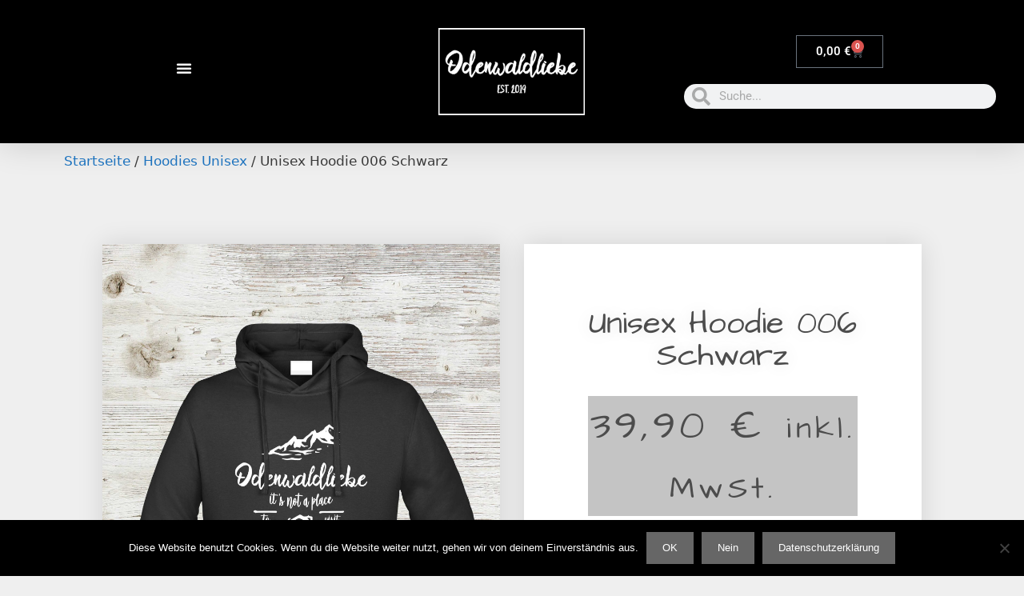

--- FILE ---
content_type: text/html; charset=UTF-8
request_url: https://odenwaldliebe.de/produkt/unisex-hoodie-006-schwarz/
body_size: 22776
content:
<!DOCTYPE html>
<html lang="de">
<head>
	<meta charset="UTF-8">
	<title>Unisex Hoodie 006 Schwarz &#8211; Odenwaldliebe</title>
<meta name='robots' content='max-image-preview:large' />
<meta name="viewport" content="width=device-width, initial-scale=1"><link rel="alternate" type="application/rss+xml" title="Odenwaldliebe &raquo; Feed" href="https://odenwaldliebe.de/feed/" />
<link rel="alternate" type="application/rss+xml" title="Odenwaldliebe &raquo; Kommentar-Feed" href="https://odenwaldliebe.de/comments/feed/" />
<link rel="alternate" type="application/rss+xml" title="Odenwaldliebe &raquo; Unisex Hoodie 006 Schwarz-Kommentar-Feed" href="https://odenwaldliebe.de/produkt/unisex-hoodie-006-schwarz/feed/" />
<link rel="alternate" title="oEmbed (JSON)" type="application/json+oembed" href="https://odenwaldliebe.de/wp-json/oembed/1.0/embed?url=https%3A%2F%2Fodenwaldliebe.de%2Fprodukt%2Funisex-hoodie-006-schwarz%2F" />
<link rel="alternate" title="oEmbed (XML)" type="text/xml+oembed" href="https://odenwaldliebe.de/wp-json/oembed/1.0/embed?url=https%3A%2F%2Fodenwaldliebe.de%2Fprodukt%2Funisex-hoodie-006-schwarz%2F&#038;format=xml" />
<style id='wp-img-auto-sizes-contain-inline-css'>
img:is([sizes=auto i],[sizes^="auto," i]){contain-intrinsic-size:3000px 1500px}
/*# sourceURL=wp-img-auto-sizes-contain-inline-css */
</style>
<style id='wp-emoji-styles-inline-css'>

	img.wp-smiley, img.emoji {
		display: inline !important;
		border: none !important;
		box-shadow: none !important;
		height: 1em !important;
		width: 1em !important;
		margin: 0 0.07em !important;
		vertical-align: -0.1em !important;
		background: none !important;
		padding: 0 !important;
	}
/*# sourceURL=wp-emoji-styles-inline-css */
</style>
<link rel='stylesheet' id='wp-block-library-css' href='https://odenwaldliebe.de/wp-includes/css/dist/block-library/style.min.css?ver=6.9' media='all' />
<link rel='stylesheet' id='wc-blocks-style-css' href='https://odenwaldliebe.de/wp-content/plugins/woocommerce/assets/client/blocks/wc-blocks.css?ver=wc-9.8.1' media='all' />
<style id='global-styles-inline-css'>
:root{--wp--preset--aspect-ratio--square: 1;--wp--preset--aspect-ratio--4-3: 4/3;--wp--preset--aspect-ratio--3-4: 3/4;--wp--preset--aspect-ratio--3-2: 3/2;--wp--preset--aspect-ratio--2-3: 2/3;--wp--preset--aspect-ratio--16-9: 16/9;--wp--preset--aspect-ratio--9-16: 9/16;--wp--preset--color--black: #000000;--wp--preset--color--cyan-bluish-gray: #abb8c3;--wp--preset--color--white: #ffffff;--wp--preset--color--pale-pink: #f78da7;--wp--preset--color--vivid-red: #cf2e2e;--wp--preset--color--luminous-vivid-orange: #ff6900;--wp--preset--color--luminous-vivid-amber: #fcb900;--wp--preset--color--light-green-cyan: #7bdcb5;--wp--preset--color--vivid-green-cyan: #00d084;--wp--preset--color--pale-cyan-blue: #8ed1fc;--wp--preset--color--vivid-cyan-blue: #0693e3;--wp--preset--color--vivid-purple: #9b51e0;--wp--preset--color--contrast: var(--contrast);--wp--preset--color--contrast-2: var(--contrast-2);--wp--preset--color--contrast-3: var(--contrast-3);--wp--preset--color--base: var(--base);--wp--preset--color--base-2: var(--base-2);--wp--preset--color--base-3: var(--base-3);--wp--preset--color--accent: var(--accent);--wp--preset--gradient--vivid-cyan-blue-to-vivid-purple: linear-gradient(135deg,rgb(6,147,227) 0%,rgb(155,81,224) 100%);--wp--preset--gradient--light-green-cyan-to-vivid-green-cyan: linear-gradient(135deg,rgb(122,220,180) 0%,rgb(0,208,130) 100%);--wp--preset--gradient--luminous-vivid-amber-to-luminous-vivid-orange: linear-gradient(135deg,rgb(252,185,0) 0%,rgb(255,105,0) 100%);--wp--preset--gradient--luminous-vivid-orange-to-vivid-red: linear-gradient(135deg,rgb(255,105,0) 0%,rgb(207,46,46) 100%);--wp--preset--gradient--very-light-gray-to-cyan-bluish-gray: linear-gradient(135deg,rgb(238,238,238) 0%,rgb(169,184,195) 100%);--wp--preset--gradient--cool-to-warm-spectrum: linear-gradient(135deg,rgb(74,234,220) 0%,rgb(151,120,209) 20%,rgb(207,42,186) 40%,rgb(238,44,130) 60%,rgb(251,105,98) 80%,rgb(254,248,76) 100%);--wp--preset--gradient--blush-light-purple: linear-gradient(135deg,rgb(255,206,236) 0%,rgb(152,150,240) 100%);--wp--preset--gradient--blush-bordeaux: linear-gradient(135deg,rgb(254,205,165) 0%,rgb(254,45,45) 50%,rgb(107,0,62) 100%);--wp--preset--gradient--luminous-dusk: linear-gradient(135deg,rgb(255,203,112) 0%,rgb(199,81,192) 50%,rgb(65,88,208) 100%);--wp--preset--gradient--pale-ocean: linear-gradient(135deg,rgb(255,245,203) 0%,rgb(182,227,212) 50%,rgb(51,167,181) 100%);--wp--preset--gradient--electric-grass: linear-gradient(135deg,rgb(202,248,128) 0%,rgb(113,206,126) 100%);--wp--preset--gradient--midnight: linear-gradient(135deg,rgb(2,3,129) 0%,rgb(40,116,252) 100%);--wp--preset--font-size--small: 13px;--wp--preset--font-size--medium: 20px;--wp--preset--font-size--large: 36px;--wp--preset--font-size--x-large: 42px;--wp--preset--spacing--20: 0.44rem;--wp--preset--spacing--30: 0.67rem;--wp--preset--spacing--40: 1rem;--wp--preset--spacing--50: 1.5rem;--wp--preset--spacing--60: 2.25rem;--wp--preset--spacing--70: 3.38rem;--wp--preset--spacing--80: 5.06rem;--wp--preset--shadow--natural: 6px 6px 9px rgba(0, 0, 0, 0.2);--wp--preset--shadow--deep: 12px 12px 50px rgba(0, 0, 0, 0.4);--wp--preset--shadow--sharp: 6px 6px 0px rgba(0, 0, 0, 0.2);--wp--preset--shadow--outlined: 6px 6px 0px -3px rgb(255, 255, 255), 6px 6px rgb(0, 0, 0);--wp--preset--shadow--crisp: 6px 6px 0px rgb(0, 0, 0);}:where(.is-layout-flex){gap: 0.5em;}:where(.is-layout-grid){gap: 0.5em;}body .is-layout-flex{display: flex;}.is-layout-flex{flex-wrap: wrap;align-items: center;}.is-layout-flex > :is(*, div){margin: 0;}body .is-layout-grid{display: grid;}.is-layout-grid > :is(*, div){margin: 0;}:where(.wp-block-columns.is-layout-flex){gap: 2em;}:where(.wp-block-columns.is-layout-grid){gap: 2em;}:where(.wp-block-post-template.is-layout-flex){gap: 1.25em;}:where(.wp-block-post-template.is-layout-grid){gap: 1.25em;}.has-black-color{color: var(--wp--preset--color--black) !important;}.has-cyan-bluish-gray-color{color: var(--wp--preset--color--cyan-bluish-gray) !important;}.has-white-color{color: var(--wp--preset--color--white) !important;}.has-pale-pink-color{color: var(--wp--preset--color--pale-pink) !important;}.has-vivid-red-color{color: var(--wp--preset--color--vivid-red) !important;}.has-luminous-vivid-orange-color{color: var(--wp--preset--color--luminous-vivid-orange) !important;}.has-luminous-vivid-amber-color{color: var(--wp--preset--color--luminous-vivid-amber) !important;}.has-light-green-cyan-color{color: var(--wp--preset--color--light-green-cyan) !important;}.has-vivid-green-cyan-color{color: var(--wp--preset--color--vivid-green-cyan) !important;}.has-pale-cyan-blue-color{color: var(--wp--preset--color--pale-cyan-blue) !important;}.has-vivid-cyan-blue-color{color: var(--wp--preset--color--vivid-cyan-blue) !important;}.has-vivid-purple-color{color: var(--wp--preset--color--vivid-purple) !important;}.has-black-background-color{background-color: var(--wp--preset--color--black) !important;}.has-cyan-bluish-gray-background-color{background-color: var(--wp--preset--color--cyan-bluish-gray) !important;}.has-white-background-color{background-color: var(--wp--preset--color--white) !important;}.has-pale-pink-background-color{background-color: var(--wp--preset--color--pale-pink) !important;}.has-vivid-red-background-color{background-color: var(--wp--preset--color--vivid-red) !important;}.has-luminous-vivid-orange-background-color{background-color: var(--wp--preset--color--luminous-vivid-orange) !important;}.has-luminous-vivid-amber-background-color{background-color: var(--wp--preset--color--luminous-vivid-amber) !important;}.has-light-green-cyan-background-color{background-color: var(--wp--preset--color--light-green-cyan) !important;}.has-vivid-green-cyan-background-color{background-color: var(--wp--preset--color--vivid-green-cyan) !important;}.has-pale-cyan-blue-background-color{background-color: var(--wp--preset--color--pale-cyan-blue) !important;}.has-vivid-cyan-blue-background-color{background-color: var(--wp--preset--color--vivid-cyan-blue) !important;}.has-vivid-purple-background-color{background-color: var(--wp--preset--color--vivid-purple) !important;}.has-black-border-color{border-color: var(--wp--preset--color--black) !important;}.has-cyan-bluish-gray-border-color{border-color: var(--wp--preset--color--cyan-bluish-gray) !important;}.has-white-border-color{border-color: var(--wp--preset--color--white) !important;}.has-pale-pink-border-color{border-color: var(--wp--preset--color--pale-pink) !important;}.has-vivid-red-border-color{border-color: var(--wp--preset--color--vivid-red) !important;}.has-luminous-vivid-orange-border-color{border-color: var(--wp--preset--color--luminous-vivid-orange) !important;}.has-luminous-vivid-amber-border-color{border-color: var(--wp--preset--color--luminous-vivid-amber) !important;}.has-light-green-cyan-border-color{border-color: var(--wp--preset--color--light-green-cyan) !important;}.has-vivid-green-cyan-border-color{border-color: var(--wp--preset--color--vivid-green-cyan) !important;}.has-pale-cyan-blue-border-color{border-color: var(--wp--preset--color--pale-cyan-blue) !important;}.has-vivid-cyan-blue-border-color{border-color: var(--wp--preset--color--vivid-cyan-blue) !important;}.has-vivid-purple-border-color{border-color: var(--wp--preset--color--vivid-purple) !important;}.has-vivid-cyan-blue-to-vivid-purple-gradient-background{background: var(--wp--preset--gradient--vivid-cyan-blue-to-vivid-purple) !important;}.has-light-green-cyan-to-vivid-green-cyan-gradient-background{background: var(--wp--preset--gradient--light-green-cyan-to-vivid-green-cyan) !important;}.has-luminous-vivid-amber-to-luminous-vivid-orange-gradient-background{background: var(--wp--preset--gradient--luminous-vivid-amber-to-luminous-vivid-orange) !important;}.has-luminous-vivid-orange-to-vivid-red-gradient-background{background: var(--wp--preset--gradient--luminous-vivid-orange-to-vivid-red) !important;}.has-very-light-gray-to-cyan-bluish-gray-gradient-background{background: var(--wp--preset--gradient--very-light-gray-to-cyan-bluish-gray) !important;}.has-cool-to-warm-spectrum-gradient-background{background: var(--wp--preset--gradient--cool-to-warm-spectrum) !important;}.has-blush-light-purple-gradient-background{background: var(--wp--preset--gradient--blush-light-purple) !important;}.has-blush-bordeaux-gradient-background{background: var(--wp--preset--gradient--blush-bordeaux) !important;}.has-luminous-dusk-gradient-background{background: var(--wp--preset--gradient--luminous-dusk) !important;}.has-pale-ocean-gradient-background{background: var(--wp--preset--gradient--pale-ocean) !important;}.has-electric-grass-gradient-background{background: var(--wp--preset--gradient--electric-grass) !important;}.has-midnight-gradient-background{background: var(--wp--preset--gradient--midnight) !important;}.has-small-font-size{font-size: var(--wp--preset--font-size--small) !important;}.has-medium-font-size{font-size: var(--wp--preset--font-size--medium) !important;}.has-large-font-size{font-size: var(--wp--preset--font-size--large) !important;}.has-x-large-font-size{font-size: var(--wp--preset--font-size--x-large) !important;}
/*# sourceURL=global-styles-inline-css */
</style>

<style id='classic-theme-styles-inline-css'>
/*! This file is auto-generated */
.wp-block-button__link{color:#fff;background-color:#32373c;border-radius:9999px;box-shadow:none;text-decoration:none;padding:calc(.667em + 2px) calc(1.333em + 2px);font-size:1.125em}.wp-block-file__button{background:#32373c;color:#fff;text-decoration:none}
/*# sourceURL=/wp-includes/css/classic-themes.min.css */
</style>
<link rel='stylesheet' id='cookie-notice-front-css' href='https://odenwaldliebe.de/wp-content/plugins/cookie-notice/css/front.min.css?ver=2.5.6' media='all' />
<link rel='stylesheet' id='photoswipe-css' href='https://odenwaldliebe.de/wp-content/plugins/woocommerce/assets/css/photoswipe/photoswipe.min.css?ver=9.8.1' media='all' />
<link rel='stylesheet' id='photoswipe-default-skin-css' href='https://odenwaldliebe.de/wp-content/plugins/woocommerce/assets/css/photoswipe/default-skin/default-skin.min.css?ver=9.8.1' media='all' />
<link rel='stylesheet' id='woocommerce-layout-css' href='https://odenwaldliebe.de/wp-content/plugins/woocommerce/assets/css/woocommerce-layout.css?ver=9.8.1' media='all' />
<link rel='stylesheet' id='woocommerce-smallscreen-css' href='https://odenwaldliebe.de/wp-content/plugins/woocommerce/assets/css/woocommerce-smallscreen.css?ver=9.8.1' media='only screen and (max-width: 768px)' />
<link rel='stylesheet' id='woocommerce-general-css' href='https://odenwaldliebe.de/wp-content/plugins/woocommerce/assets/css/woocommerce.css?ver=9.8.1' media='all' />
<style id='woocommerce-general-inline-css'>
.woocommerce .page-header-image-single {display: none;}.woocommerce .entry-content,.woocommerce .product .entry-summary {margin-top: 0;}.related.products {clear: both;}.checkout-subscribe-prompt.clear {visibility: visible;height: initial;width: initial;}@media (max-width:768px) {.woocommerce .woocommerce-ordering,.woocommerce-page .woocommerce-ordering {float: none;}.woocommerce .woocommerce-ordering select {max-width: 100%;}.woocommerce ul.products li.product,.woocommerce-page ul.products li.product,.woocommerce-page[class*=columns-] ul.products li.product,.woocommerce[class*=columns-] ul.products li.product {width: 100%;float: none;}}
/*# sourceURL=woocommerce-general-inline-css */
</style>
<style id='woocommerce-inline-inline-css'>
.woocommerce form .form-row .required { visibility: visible; }
/*# sourceURL=woocommerce-inline-inline-css */
</style>
<link rel='stylesheet' id='kt-woo-ele-style-css' href='https://odenwaldliebe.de/wp-content/plugins/kadence-woocommerce-elementor/assets/css/kadence-woocommerce-elementor.css?ver=1.0.11' media='all' />
<link rel='stylesheet' id='ywctm-frontend-css' href='https://odenwaldliebe.de/wp-content/plugins/yith-woocommerce-catalog-mode/assets/css/frontend.min.css?ver=2.45.0' media='all' />
<style id='ywctm-frontend-inline-css'>
form.cart button.single_add_to_cart_button, .ppc-button-wrapper, .wc-ppcp-paylater-msg__container, form.cart .quantity, table.variations, form.variations_form, .single_variation_wrap .variations_button, .widget.woocommerce.widget_shopping_cart{display: none !important}
/*# sourceURL=ywctm-frontend-inline-css */
</style>
<link rel='stylesheet' id='brands-styles-css' href='https://odenwaldliebe.de/wp-content/plugins/woocommerce/assets/css/brands.css?ver=9.8.1' media='all' />
<link rel='stylesheet' id='generate-style-grid-css' href='https://odenwaldliebe.de/wp-content/themes/generatepress/assets/css/unsemantic-grid.min.css?ver=3.5.1' media='all' />
<link rel='stylesheet' id='generate-style-css' href='https://odenwaldliebe.de/wp-content/themes/generatepress/assets/css/style.min.css?ver=3.5.1' media='all' />
<style id='generate-style-inline-css'>
body{background-color:#efefef;color:#3a3a3a;}a{color:#1e73be;}a:hover, a:focus, a:active{color:#000000;}body .grid-container{max-width:1100px;}.wp-block-group__inner-container{max-width:1100px;margin-left:auto;margin-right:auto;}.site-header .header-image{width:210px;}:root{--contrast:#222222;--contrast-2:#575760;--contrast-3:#b2b2be;--base:#f0f0f0;--base-2:#f7f8f9;--base-3:#ffffff;--accent:#1e73be;}:root .has-contrast-color{color:var(--contrast);}:root .has-contrast-background-color{background-color:var(--contrast);}:root .has-contrast-2-color{color:var(--contrast-2);}:root .has-contrast-2-background-color{background-color:var(--contrast-2);}:root .has-contrast-3-color{color:var(--contrast-3);}:root .has-contrast-3-background-color{background-color:var(--contrast-3);}:root .has-base-color{color:var(--base);}:root .has-base-background-color{background-color:var(--base);}:root .has-base-2-color{color:var(--base-2);}:root .has-base-2-background-color{background-color:var(--base-2);}:root .has-base-3-color{color:var(--base-3);}:root .has-base-3-background-color{background-color:var(--base-3);}:root .has-accent-color{color:var(--accent);}:root .has-accent-background-color{background-color:var(--accent);}body, button, input, select, textarea{font-family:-apple-system, system-ui, BlinkMacSystemFont, "Segoe UI", Helvetica, Arial, sans-serif, "Apple Color Emoji", "Segoe UI Emoji", "Segoe UI Symbol";}body{line-height:1.5;}.entry-content > [class*="wp-block-"]:not(:last-child):not(.wp-block-heading){margin-bottom:1.5em;}.main-title{font-size:45px;}.main-navigation .main-nav ul ul li a{font-size:14px;}.sidebar .widget, .footer-widgets .widget{font-size:17px;}h1{font-weight:300;font-size:40px;}h2{font-weight:300;font-size:30px;}h3{font-size:20px;}h4{font-size:inherit;}h5{font-size:inherit;}@media (max-width:768px){.main-title{font-size:30px;}h1{font-size:30px;}h2{font-size:25px;}}.top-bar{background-color:#636363;color:#ffffff;}.top-bar a{color:#ffffff;}.top-bar a:hover{color:#303030;}.site-header{background-color:#ffffff;color:#3a3a3a;}.site-header a{color:#3a3a3a;}.main-title a,.main-title a:hover{color:#222222;}.site-description{color:#757575;}.main-navigation,.main-navigation ul ul{background-color:#222222;}.main-navigation .main-nav ul li a, .main-navigation .menu-toggle, .main-navigation .menu-bar-items{color:#ffffff;}.main-navigation .main-nav ul li:not([class*="current-menu-"]):hover > a, .main-navigation .main-nav ul li:not([class*="current-menu-"]):focus > a, .main-navigation .main-nav ul li.sfHover:not([class*="current-menu-"]) > a, .main-navigation .menu-bar-item:hover > a, .main-navigation .menu-bar-item.sfHover > a{color:#ffffff;background-color:#3f3f3f;}button.menu-toggle:hover,button.menu-toggle:focus,.main-navigation .mobile-bar-items a,.main-navigation .mobile-bar-items a:hover,.main-navigation .mobile-bar-items a:focus{color:#ffffff;}.main-navigation .main-nav ul li[class*="current-menu-"] > a{color:#ffffff;background-color:#3f3f3f;}.navigation-search input[type="search"],.navigation-search input[type="search"]:active, .navigation-search input[type="search"]:focus, .main-navigation .main-nav ul li.search-item.active > a, .main-navigation .menu-bar-items .search-item.active > a{color:#ffffff;background-color:#3f3f3f;}.main-navigation ul ul{background-color:#3f3f3f;}.main-navigation .main-nav ul ul li a{color:#ffffff;}.main-navigation .main-nav ul ul li:not([class*="current-menu-"]):hover > a,.main-navigation .main-nav ul ul li:not([class*="current-menu-"]):focus > a, .main-navigation .main-nav ul ul li.sfHover:not([class*="current-menu-"]) > a{color:#ffffff;background-color:#4f4f4f;}.main-navigation .main-nav ul ul li[class*="current-menu-"] > a{color:#ffffff;background-color:#4f4f4f;}.separate-containers .inside-article, .separate-containers .comments-area, .separate-containers .page-header, .one-container .container, .separate-containers .paging-navigation, .inside-page-header{background-color:#ffffff;}.entry-meta{color:#595959;}.entry-meta a{color:#595959;}.entry-meta a:hover{color:#1e73be;}.sidebar .widget{background-color:#ffffff;}.sidebar .widget .widget-title{color:#000000;}.footer-widgets{background-color:#ffffff;}.footer-widgets .widget-title{color:#000000;}.site-info{color:#ffffff;background-color:#222222;}.site-info a{color:#ffffff;}.site-info a:hover{color:#606060;}.footer-bar .widget_nav_menu .current-menu-item a{color:#606060;}input[type="text"],input[type="email"],input[type="url"],input[type="password"],input[type="search"],input[type="tel"],input[type="number"],textarea,select{color:#666666;background-color:#fafafa;border-color:#cccccc;}input[type="text"]:focus,input[type="email"]:focus,input[type="url"]:focus,input[type="password"]:focus,input[type="search"]:focus,input[type="tel"]:focus,input[type="number"]:focus,textarea:focus,select:focus{color:#666666;background-color:#ffffff;border-color:#bfbfbf;}button,html input[type="button"],input[type="reset"],input[type="submit"],a.button,a.wp-block-button__link:not(.has-background){color:#ffffff;background-color:#666666;}button:hover,html input[type="button"]:hover,input[type="reset"]:hover,input[type="submit"]:hover,a.button:hover,button:focus,html input[type="button"]:focus,input[type="reset"]:focus,input[type="submit"]:focus,a.button:focus,a.wp-block-button__link:not(.has-background):active,a.wp-block-button__link:not(.has-background):focus,a.wp-block-button__link:not(.has-background):hover{color:#ffffff;background-color:#3f3f3f;}a.generate-back-to-top{background-color:rgba( 0,0,0,0.4 );color:#ffffff;}a.generate-back-to-top:hover,a.generate-back-to-top:focus{background-color:rgba( 0,0,0,0.6 );color:#ffffff;}:root{--gp-search-modal-bg-color:var(--base-3);--gp-search-modal-text-color:var(--contrast);--gp-search-modal-overlay-bg-color:rgba(0,0,0,0.2);}@media (max-width:768px){.main-navigation .menu-bar-item:hover > a, .main-navigation .menu-bar-item.sfHover > a{background:none;color:#ffffff;}}.inside-top-bar{padding:10px;}.inside-header{padding:40px;}.site-main .wp-block-group__inner-container{padding:40px;}.entry-content .alignwide, body:not(.no-sidebar) .entry-content .alignfull{margin-left:-40px;width:calc(100% + 80px);max-width:calc(100% + 80px);}.rtl .menu-item-has-children .dropdown-menu-toggle{padding-left:20px;}.rtl .main-navigation .main-nav ul li.menu-item-has-children > a{padding-right:20px;}.site-info{padding:20px;}@media (max-width:768px){.separate-containers .inside-article, .separate-containers .comments-area, .separate-containers .page-header, .separate-containers .paging-navigation, .one-container .site-content, .inside-page-header{padding:30px;}.site-main .wp-block-group__inner-container{padding:30px;}.site-info{padding-right:10px;padding-left:10px;}.entry-content .alignwide, body:not(.no-sidebar) .entry-content .alignfull{margin-left:-30px;width:calc(100% + 60px);max-width:calc(100% + 60px);}}.one-container .sidebar .widget{padding:0px;}/* End cached CSS */@media (max-width:768px){.main-navigation .menu-toggle,.main-navigation .mobile-bar-items,.sidebar-nav-mobile:not(#sticky-placeholder){display:block;}.main-navigation ul,.gen-sidebar-nav{display:none;}[class*="nav-float-"] .site-header .inside-header > *{float:none;clear:both;}}
/*# sourceURL=generate-style-inline-css */
</style>
<link rel='stylesheet' id='generate-mobile-style-css' href='https://odenwaldliebe.de/wp-content/themes/generatepress/assets/css/mobile.min.css?ver=3.5.1' media='all' />
<link rel='stylesheet' id='generate-font-icons-css' href='https://odenwaldliebe.de/wp-content/themes/generatepress/assets/css/components/font-icons.min.css?ver=3.5.1' media='all' />
<link rel='stylesheet' id='elementor-frontend-css' href='https://odenwaldliebe.de/wp-content/plugins/elementor/assets/css/frontend.min.css?ver=3.28.3' media='all' />
<style id='elementor-frontend-inline-css'>

				.elementor-widget-woocommerce-checkout-page .woocommerce table.woocommerce-checkout-review-order-table {
				    margin: var(--sections-margin, 24px 0 24px 0);
				    padding: var(--sections-padding, 16px 16px);
				}
				.elementor-widget-woocommerce-checkout-page .woocommerce table.woocommerce-checkout-review-order-table .cart_item td.product-name {
				    padding-right: 20px;
				}
				.elementor-widget-woocommerce-checkout-page .woocommerce .woocommerce-checkout #payment {
					border: none;
					padding: 0;
				}
				.elementor-widget-woocommerce-checkout-page .woocommerce .e-checkout__order_review-2 {
					background: var(--sections-background-color, #ffffff);
				    border-radius: var(--sections-border-radius, 3px);
				    padding: var(--sections-padding, 16px 30px);
				    margin: var(--sections-margin, 0 0 24px 0);
				    border-style: var(--sections-border-type, solid);
				    border-color: var(--sections-border-color, #D5D8DC);
				    border-width: 1px;
				    display: block;
				}
				.elementor-widget-woocommerce-checkout-page .woocommerce-checkout .place-order {
					display: -webkit-box;
					display: -ms-flexbox;
					display: flex;
					-webkit-box-orient: vertical;
					-webkit-box-direction: normal;
					-ms-flex-direction: column;
					flex-direction: column;
					-ms-flex-wrap: wrap;
					flex-wrap: wrap;
					padding: 0;
					margin-bottom: 0;
					margin-top: 1em;
					-webkit-box-align: var(--place-order-title-alignment, stretch);
					-ms-flex-align: var(--place-order-title-alignment, stretch);
					align-items: var(--place-order-title-alignment, stretch); 
				}
				.elementor-widget-woocommerce-checkout-page .woocommerce-checkout #place_order {
					background-color: #5bc0de;
					width: var(--purchase-button-width, auto);
					float: none;
					color: var(--purchase-button-normal-text-color, #ffffff);
					min-height: auto;
					padding: var(--purchase-button-padding, 1em 1em);
					border-radius: var(--purchase-button-border-radius, 3px); 
		        }
		        .elementor-widget-woocommerce-checkout-page .woocommerce-checkout #place_order:hover {
					background-color: #5bc0de;
					color: var(--purchase-button-hover-text-color, #ffffff);
					border-color: var(--purchase-button-hover-border-color, #5bc0de);
					-webkit-transition-duration: var(--purchase-button-hover-transition-duration, 0.3s);
					-o-transition-duration: var(--purchase-button-hover-transition-duration, 0.3s);
					transition-duration: var(--purchase-button-hover-transition-duration, 0.3s); 
                }
			
.elementor-188 .elementor-element.elementor-element-57e74e8e:not(.elementor-motion-effects-element-type-background) > .elementor-widget-wrap, .elementor-188 .elementor-element.elementor-element-57e74e8e > .elementor-widget-wrap > .elementor-motion-effects-container > .elementor-motion-effects-layer{background-image:url("https://odenwaldliebe.de/wp-content/uploads/2019/12/Hoodie006v-scaled.jpg");}
/*# sourceURL=elementor-frontend-inline-css */
</style>
<link rel='stylesheet' id='widget-nav-menu-css' href='https://odenwaldliebe.de/wp-content/plugins/elementor-pro/assets/css/widget-nav-menu.min.css?ver=3.28.3' media='all' />
<link rel='stylesheet' id='widget-image-css' href='https://odenwaldliebe.de/wp-content/plugins/elementor/assets/css/widget-image.min.css?ver=3.28.3' media='all' />
<link rel='stylesheet' id='widget-woocommerce-menu-cart-css' href='https://odenwaldliebe.de/wp-content/plugins/elementor-pro/assets/css/widget-woocommerce-menu-cart.min.css?ver=3.28.3' media='all' />
<link rel='stylesheet' id='widget-search-form-css' href='https://odenwaldliebe.de/wp-content/plugins/elementor-pro/assets/css/widget-search-form.min.css?ver=3.28.3' media='all' />
<link rel='stylesheet' id='elementor-icons-shared-0-css' href='https://odenwaldliebe.de/wp-content/plugins/elementor/assets/lib/font-awesome/css/fontawesome.min.css?ver=5.15.3' media='all' />
<link rel='stylesheet' id='elementor-icons-fa-solid-css' href='https://odenwaldliebe.de/wp-content/plugins/elementor/assets/lib/font-awesome/css/solid.min.css?ver=5.15.3' media='all' />
<link rel='stylesheet' id='e-sticky-css' href='https://odenwaldliebe.de/wp-content/plugins/elementor-pro/assets/css/modules/sticky.min.css?ver=3.28.3' media='all' />
<link rel='stylesheet' id='widget-heading-css' href='https://odenwaldliebe.de/wp-content/plugins/elementor/assets/css/widget-heading.min.css?ver=3.28.3' media='all' />
<link rel='stylesheet' id='widget-icon-list-css' href='https://odenwaldliebe.de/wp-content/plugins/elementor/assets/css/widget-icon-list.min.css?ver=3.28.3' media='all' />
<link rel='stylesheet' id='widget-text-editor-css' href='https://odenwaldliebe.de/wp-content/plugins/elementor/assets/css/widget-text-editor.min.css?ver=3.28.3' media='all' />
<link rel='stylesheet' id='widget-social-icons-css' href='https://odenwaldliebe.de/wp-content/plugins/elementor/assets/css/widget-social-icons.min.css?ver=3.28.3' media='all' />
<link rel='stylesheet' id='e-apple-webkit-css' href='https://odenwaldliebe.de/wp-content/plugins/elementor/assets/css/conditionals/apple-webkit.min.css?ver=3.28.3' media='all' />
<link rel='stylesheet' id='widget-spacer-css' href='https://odenwaldliebe.de/wp-content/plugins/elementor/assets/css/widget-spacer.min.css?ver=3.28.3' media='all' />
<link rel='stylesheet' id='widget-woocommerce-product-price-css' href='https://odenwaldliebe.de/wp-content/plugins/elementor-pro/assets/css/widget-woocommerce-product-price.min.css?ver=3.28.3' media='all' />
<link rel='stylesheet' id='widget-woocommerce-product-add-to-cart-css' href='https://odenwaldliebe.de/wp-content/plugins/elementor-pro/assets/css/widget-woocommerce-product-add-to-cart.min.css?ver=3.28.3' media='all' />
<link rel='stylesheet' id='widget-woocommerce-product-images-css' href='https://odenwaldliebe.de/wp-content/plugins/elementor-pro/assets/css/widget-woocommerce-product-images.min.css?ver=3.28.3' media='all' />
<link rel='stylesheet' id='widget-woocommerce-product-data-tabs-css' href='https://odenwaldliebe.de/wp-content/plugins/elementor-pro/assets/css/widget-woocommerce-product-data-tabs.min.css?ver=3.28.3' media='all' />
<link rel='stylesheet' id='elementor-icons-css' href='https://odenwaldliebe.de/wp-content/plugins/elementor/assets/lib/eicons/css/elementor-icons.min.css?ver=5.36.0' media='all' />
<link rel='stylesheet' id='elementor-post-4651-css' href='https://odenwaldliebe.de/wp-content/uploads/elementor/css/post-4651.css?ver=1733926150' media='all' />
<link rel='stylesheet' id='font-awesome-5-all-css' href='https://odenwaldliebe.de/wp-content/plugins/elementor/assets/lib/font-awesome/css/all.min.css?ver=3.28.3' media='all' />
<link rel='stylesheet' id='font-awesome-4-shim-css' href='https://odenwaldliebe.de/wp-content/plugins/elementor/assets/lib/font-awesome/css/v4-shims.min.css?ver=3.28.3' media='all' />
<link rel='stylesheet' id='elementor-post-38-css' href='https://odenwaldliebe.de/wp-content/uploads/elementor/css/post-38.css?ver=1733926150' media='all' />
<link rel='stylesheet' id='elementor-post-2060-css' href='https://odenwaldliebe.de/wp-content/uploads/elementor/css/post-2060.css?ver=1733926150' media='all' />
<link rel='stylesheet' id='elementor-post-188-css' href='https://odenwaldliebe.de/wp-content/uploads/elementor/css/post-188.css?ver=1733926456' media='all' />
<link rel='stylesheet' id='tablepress-default-css' href='https://odenwaldliebe.de/wp-content/plugins/tablepress/css/build/default.css?ver=3.1.1' media='all' />
<link rel='stylesheet' id='kadence-woo-ele-templates-css' href='https://odenwaldliebe.de/wp-content/plugins/kadence-woocommerce-elementor/assets/css/kadence-woocommerce-elementor.css?ver=1.0.11' media='all' />
<link rel='stylesheet' id='woocommerce-gzd-layout-css' href='https://odenwaldliebe.de/wp-content/plugins/woocommerce-germanized/build/static/layout-styles.css?ver=3.19.9' media='all' />
<style id='woocommerce-gzd-layout-inline-css'>
.woocommerce-checkout .shop_table { background-color: #eeeeee; } .product p.deposit-packaging-type { font-size: 1.25em !important; } p.woocommerce-shipping-destination { display: none; }
                .wc-gzd-nutri-score-value-a {
                    background: url(https://odenwaldliebe.de/wp-content/plugins/woocommerce-germanized/assets/images/nutri-score-a.svg) no-repeat;
                }
                .wc-gzd-nutri-score-value-b {
                    background: url(https://odenwaldliebe.de/wp-content/plugins/woocommerce-germanized/assets/images/nutri-score-b.svg) no-repeat;
                }
                .wc-gzd-nutri-score-value-c {
                    background: url(https://odenwaldliebe.de/wp-content/plugins/woocommerce-germanized/assets/images/nutri-score-c.svg) no-repeat;
                }
                .wc-gzd-nutri-score-value-d {
                    background: url(https://odenwaldliebe.de/wp-content/plugins/woocommerce-germanized/assets/images/nutri-score-d.svg) no-repeat;
                }
                .wc-gzd-nutri-score-value-e {
                    background: url(https://odenwaldliebe.de/wp-content/plugins/woocommerce-germanized/assets/images/nutri-score-e.svg) no-repeat;
                }
            
/*# sourceURL=woocommerce-gzd-layout-inline-css */
</style>
<link rel='stylesheet' id='elementor-gf-local-roboto-css' href='https://odenwaldliebe.de/wp-content/uploads/elementor/google-fonts/css/roboto.css?ver=1744814104' media='all' />
<link rel='stylesheet' id='elementor-gf-local-robotoslab-css' href='https://odenwaldliebe.de/wp-content/uploads/elementor/google-fonts/css/robotoslab.css?ver=1744814109' media='all' />
<link rel='stylesheet' id='elementor-gf-local-architectsdaughter-css' href='https://odenwaldliebe.de/wp-content/uploads/elementor/google-fonts/css/architectsdaughter.css?ver=1744814109' media='all' />
<link rel='stylesheet' id='elementor-gf-local-josefinsans-css' href='https://odenwaldliebe.de/wp-content/uploads/elementor/google-fonts/css/josefinsans.css?ver=1744814112' media='all' />
<link rel='stylesheet' id='elementor-icons-fa-brands-css' href='https://odenwaldliebe.de/wp-content/plugins/elementor/assets/lib/font-awesome/css/brands.min.css?ver=5.15.3' media='all' />
<script src="https://odenwaldliebe.de/wp-includes/js/jquery/jquery.min.js?ver=3.7.1" id="jquery-core-js"></script>
<script src="https://odenwaldliebe.de/wp-includes/js/jquery/jquery-migrate.min.js?ver=3.4.1" id="jquery-migrate-js"></script>
<script src="https://odenwaldliebe.de/wp-content/plugins/woocommerce/assets/js/jquery-blockui/jquery.blockUI.min.js?ver=2.7.0-wc.9.8.1" id="jquery-blockui-js" defer data-wp-strategy="defer"></script>
<script id="wc-add-to-cart-js-extra">
var wc_add_to_cart_params = {"ajax_url":"/wp-admin/admin-ajax.php","wc_ajax_url":"/?wc-ajax=%%endpoint%%","i18n_view_cart":"Warenkorb anzeigen","cart_url":"https://odenwaldliebe.de/warenkorb/","is_cart":"","cart_redirect_after_add":"no"};
//# sourceURL=wc-add-to-cart-js-extra
</script>
<script src="https://odenwaldliebe.de/wp-content/plugins/woocommerce/assets/js/frontend/add-to-cart.min.js?ver=9.8.1" id="wc-add-to-cart-js" defer data-wp-strategy="defer"></script>
<script src="https://odenwaldliebe.de/wp-content/plugins/woocommerce/assets/js/zoom/jquery.zoom.min.js?ver=1.7.21-wc.9.8.1" id="zoom-js" defer data-wp-strategy="defer"></script>
<script src="https://odenwaldliebe.de/wp-content/plugins/woocommerce/assets/js/flexslider/jquery.flexslider.min.js?ver=2.7.2-wc.9.8.1" id="flexslider-js" defer data-wp-strategy="defer"></script>
<script src="https://odenwaldliebe.de/wp-content/plugins/woocommerce/assets/js/photoswipe/photoswipe.min.js?ver=4.1.1-wc.9.8.1" id="photoswipe-js" defer data-wp-strategy="defer"></script>
<script src="https://odenwaldliebe.de/wp-content/plugins/woocommerce/assets/js/photoswipe/photoswipe-ui-default.min.js?ver=4.1.1-wc.9.8.1" id="photoswipe-ui-default-js" defer data-wp-strategy="defer"></script>
<script id="wc-single-product-js-extra">
var wc_single_product_params = {"i18n_required_rating_text":"Bitte w\u00e4hle eine Bewertung","i18n_rating_options":["1 von 5\u00a0Sternen","2 von 5\u00a0Sternen","3 von 5\u00a0Sternen","4 von 5\u00a0Sternen","5 von 5\u00a0Sternen"],"i18n_product_gallery_trigger_text":"Bildergalerie im Vollbildmodus anzeigen","review_rating_required":"yes","flexslider":{"rtl":false,"animation":"slide","smoothHeight":true,"directionNav":false,"controlNav":"thumbnails","slideshow":false,"animationSpeed":500,"animationLoop":false,"allowOneSlide":false},"zoom_enabled":"1","zoom_options":[],"photoswipe_enabled":"1","photoswipe_options":{"shareEl":false,"closeOnScroll":false,"history":false,"hideAnimationDuration":0,"showAnimationDuration":0},"flexslider_enabled":"1"};
//# sourceURL=wc-single-product-js-extra
</script>
<script src="https://odenwaldliebe.de/wp-content/plugins/woocommerce/assets/js/frontend/single-product.min.js?ver=9.8.1" id="wc-single-product-js" defer data-wp-strategy="defer"></script>
<script src="https://odenwaldliebe.de/wp-content/plugins/woocommerce/assets/js/js-cookie/js.cookie.min.js?ver=2.1.4-wc.9.8.1" id="js-cookie-js" defer data-wp-strategy="defer"></script>
<script id="woocommerce-js-extra">
var woocommerce_params = {"ajax_url":"/wp-admin/admin-ajax.php","wc_ajax_url":"/?wc-ajax=%%endpoint%%","i18n_password_show":"Passwort anzeigen","i18n_password_hide":"Passwort verbergen"};
//# sourceURL=woocommerce-js-extra
</script>
<script src="https://odenwaldliebe.de/wp-content/plugins/woocommerce/assets/js/frontend/woocommerce.min.js?ver=9.8.1" id="woocommerce-js" defer data-wp-strategy="defer"></script>
<script src="https://odenwaldliebe.de/wp-content/plugins/elementor/assets/lib/font-awesome/js/v4-shims.min.js?ver=3.28.3" id="font-awesome-4-shim-js"></script>
<script id="wc-gzd-unit-price-observer-queue-js-extra">
var wc_gzd_unit_price_observer_queue_params = {"ajax_url":"/wp-admin/admin-ajax.php","wc_ajax_url":"/?wc-ajax=%%endpoint%%","refresh_unit_price_nonce":"f43ebfc7e7"};
//# sourceURL=wc-gzd-unit-price-observer-queue-js-extra
</script>
<script src="https://odenwaldliebe.de/wp-content/plugins/woocommerce-germanized/build/static/unit-price-observer-queue.js?ver=3.19.9" id="wc-gzd-unit-price-observer-queue-js" defer data-wp-strategy="defer"></script>
<script src="https://odenwaldliebe.de/wp-content/plugins/woocommerce/assets/js/accounting/accounting.min.js?ver=0.4.2" id="accounting-js"></script>
<script id="wc-gzd-unit-price-observer-js-extra">
var wc_gzd_unit_price_observer_params = {"wrapper":".product","price_selector":{"p.price":{"is_total_price":false,"is_primary_selector":true,"quantity_selector":""}},"replace_price":"1","product_id":"2842","price_decimal_sep":",","price_thousand_sep":".","qty_selector":"input.quantity, input.qty","refresh_on_load":""};
//# sourceURL=wc-gzd-unit-price-observer-js-extra
</script>
<script src="https://odenwaldliebe.de/wp-content/plugins/woocommerce-germanized/build/static/unit-price-observer.js?ver=3.19.9" id="wc-gzd-unit-price-observer-js" defer data-wp-strategy="defer"></script>
<link rel="https://api.w.org/" href="https://odenwaldliebe.de/wp-json/" /><link rel="alternate" title="JSON" type="application/json" href="https://odenwaldliebe.de/wp-json/wp/v2/product/2842" /><link rel="EditURI" type="application/rsd+xml" title="RSD" href="https://odenwaldliebe.de/xmlrpc.php?rsd" />
<meta name="generator" content="WordPress 6.9" />
<meta name="generator" content="WooCommerce 9.8.1" />
<link rel="canonical" href="https://odenwaldliebe.de/produkt/unisex-hoodie-006-schwarz/" />
<link rel='shortlink' href='https://odenwaldliebe.de/?p=2842' />
	<noscript><style>.woocommerce-product-gallery{ opacity: 1 !important; }</style></noscript>
	<meta name="generator" content="Elementor 3.28.3; features: additional_custom_breakpoints, e_local_google_fonts; settings: css_print_method-external, google_font-enabled, font_display-auto">
<style>.recentcomments a{display:inline !important;padding:0 !important;margin:0 !important;}</style>			<style>
				.e-con.e-parent:nth-of-type(n+4):not(.e-lazyloaded):not(.e-no-lazyload),
				.e-con.e-parent:nth-of-type(n+4):not(.e-lazyloaded):not(.e-no-lazyload) * {
					background-image: none !important;
				}
				@media screen and (max-height: 1024px) {
					.e-con.e-parent:nth-of-type(n+3):not(.e-lazyloaded):not(.e-no-lazyload),
					.e-con.e-parent:nth-of-type(n+3):not(.e-lazyloaded):not(.e-no-lazyload) * {
						background-image: none !important;
					}
				}
				@media screen and (max-height: 640px) {
					.e-con.e-parent:nth-of-type(n+2):not(.e-lazyloaded):not(.e-no-lazyload),
					.e-con.e-parent:nth-of-type(n+2):not(.e-lazyloaded):not(.e-no-lazyload) * {
						background-image: none !important;
					}
				}
			</style>
			<link rel="icon" href="https://odenwaldliebe.de/wp-content/uploads/2019/06/cropped-ODENWALD-Herz-liebe-Tasse-32x32.jpg" sizes="32x32" />
<link rel="icon" href="https://odenwaldliebe.de/wp-content/uploads/2019/06/cropped-ODENWALD-Herz-liebe-Tasse-192x192.jpg" sizes="192x192" />
<link rel="apple-touch-icon" href="https://odenwaldliebe.de/wp-content/uploads/2019/06/cropped-ODENWALD-Herz-liebe-Tasse-180x180.jpg" />
<meta name="msapplication-TileImage" content="https://odenwaldliebe.de/wp-content/uploads/2019/06/cropped-ODENWALD-Herz-liebe-Tasse-270x270.jpg" />
<style id="sccss">/* Füge hier Dein eigenes CSS ein */

Tasse Text

.woocommerce div.product.elementor form.cart.variations_form .woocommerce-variation-add-to-cart, .woocommerce div.product.elementor form.cart:not(.grouped_form):not(.variations_form) {

    margin: 0;
    display: -webkit-box;
    display: -ms-flexbox;
    display: block;!important
    -ms-flex-wrap: nowrap;
    flex-wrap: nowrap;

}</style><link rel='stylesheet' id='wcff-jquery-ui-style-css' href='https://odenwaldliebe.de/wp-content/plugins/wc-fields-factory/assets/css/jquery-ui.css?ver=6.9' media='all' />
<link rel='stylesheet' id='wcff-timepicker-style-css' href='https://odenwaldliebe.de/wp-content/plugins/wc-fields-factory/assets/css/jquery-ui-timepicker-addon.css?ver=6.9' media='all' />
<link rel='stylesheet' id='wcff-colorpicker-style-css' href='https://odenwaldliebe.de/wp-content/plugins/wc-fields-factory/assets/css/spectrum.css?v=4.1.8&#038;ver=6.9' media='all' />
<link rel='stylesheet' id='wcff-client-style-css' href='https://odenwaldliebe.de/wp-content/plugins/wc-fields-factory/assets/css/wcff-client.css?v=4.1.8&#038;ver=6.9' media='all' />
</head>

<body class="wp-singular product-template-default single single-product postid-2842 wp-custom-logo wp-embed-responsive wp-theme-generatepress theme-generatepress cookies-not-set woocommerce woocommerce-page woocommerce-no-js no-sidebar nav-below-header separate-containers fluid-header active-footer-widgets-3 nav-aligned-left header-aligned-left dropdown-hover featured-image-active elementor-default elementor-template-full-width elementor-kit-4651 elementor-page-188 full-width-content" itemtype="https://schema.org/Blog" itemscope>
	<a class="screen-reader-text skip-link" href="#content" title="Zum Inhalt springen">Zum Inhalt springen</a>		<div data-elementor-type="header" data-elementor-id="38" class="elementor elementor-38 elementor-location-header" data-elementor-post-type="elementor_library">
					<header class="elementor-section elementor-top-section elementor-element elementor-element-2c4d9a32 elementor-section-full_width elementor-section-height-min-height elementor-section-height-default elementor-section-items-middle" data-id="2c4d9a32" data-element_type="section" data-settings="{&quot;sticky&quot;:&quot;bottom&quot;,&quot;background_background&quot;:&quot;classic&quot;,&quot;sticky_on&quot;:[&quot;desktop&quot;,&quot;tablet&quot;,&quot;mobile&quot;],&quot;sticky_offset&quot;:0,&quot;sticky_effects_offset&quot;:0,&quot;sticky_anchor_link_offset&quot;:0}">
						<div class="elementor-container elementor-column-gap-default">
					<div class="elementor-column elementor-col-33 elementor-top-column elementor-element elementor-element-39d0f2eb" data-id="39d0f2eb" data-element_type="column">
			<div class="elementor-widget-wrap elementor-element-populated">
						<div class="elementor-element elementor-element-8765ba9 elementor-nav-menu__text-align-aside elementor-nav-menu--toggle elementor-nav-menu--burger elementor-widget elementor-widget-nav-menu" data-id="8765ba9" data-element_type="widget" data-settings="{&quot;layout&quot;:&quot;dropdown&quot;,&quot;submenu_icon&quot;:{&quot;value&quot;:&quot;&lt;i class=\&quot;fas e-plus-icon\&quot;&gt;&lt;\/i&gt;&quot;,&quot;library&quot;:&quot;&quot;},&quot;toggle&quot;:&quot;burger&quot;}" data-widget_type="nav-menu.default">
				<div class="elementor-widget-container">
							<div class="elementor-menu-toggle" role="button" tabindex="0" aria-label="Menu Toggle" aria-expanded="false">
			<i aria-hidden="true" role="presentation" class="elementor-menu-toggle__icon--open eicon-menu-bar"></i><i aria-hidden="true" role="presentation" class="elementor-menu-toggle__icon--close eicon-close"></i>		</div>
					<nav class="elementor-nav-menu--dropdown elementor-nav-menu__container" aria-hidden="true">
				<ul id="menu-2-8765ba9" class="elementor-nav-menu"><li class="menu-item menu-item-type-post_type menu-item-object-page menu-item-home menu-item-2147"><a href="https://odenwaldliebe.de/" class="elementor-item" tabindex="-1">Startseite</a></li>
<li class="menu-item menu-item-type-post_type menu-item-object-page current_page_parent menu-item-2155"><a href="https://odenwaldliebe.de/shop/" class="elementor-item" tabindex="-1">Shop</a></li>
<li class="menu-item menu-item-type-post_type menu-item-object-page menu-item-2151"><a href="https://odenwaldliebe.de/impressum/" class="elementor-item" tabindex="-1">Impressum</a></li>
<li class="menu-item menu-item-type-post_type menu-item-object-page menu-item-2148"><a href="https://odenwaldliebe.de/agb/" class="elementor-item" tabindex="-1">AGB</a></li>
<li class="menu-item menu-item-type-post_type menu-item-object-page menu-item-privacy-policy menu-item-2150"><a rel="privacy-policy" href="https://odenwaldliebe.de/datenschutzbelehrung/" class="elementor-item" tabindex="-1">Datenschutzbelehrung</a></li>
<li class="menu-item menu-item-type-post_type menu-item-object-page menu-item-2159"><a href="https://odenwaldliebe.de/widerrufsbelehrung/" class="elementor-item" tabindex="-1">Widerrufsbelehrung</a></li>
<li class="menu-item menu-item-type-post_type menu-item-object-page menu-item-2153"><a href="https://odenwaldliebe.de/mein-konto/" class="elementor-item" tabindex="-1">Mein Konto</a></li>
<li class="menu-item menu-item-type-post_type menu-item-object-page menu-item-2154"><a href="https://odenwaldliebe.de/retoure-infos/" class="elementor-item" tabindex="-1">Retoure-Infos</a></li>
</ul>			</nav>
						</div>
				</div>
					</div>
		</div>
				<div class="elementor-column elementor-col-33 elementor-top-column elementor-element elementor-element-4fc3328b" data-id="4fc3328b" data-element_type="column">
			<div class="elementor-widget-wrap elementor-element-populated">
						<div class="elementor-element elementor-element-891cb8d elementor-widget elementor-widget-theme-site-logo elementor-widget-image" data-id="891cb8d" data-element_type="widget" data-widget_type="theme-site-logo.default">
				<div class="elementor-widget-container">
											<a href="https://odenwaldliebe.de">
			<img width="300" height="179" src="https://odenwaldliebe.de/wp-content/uploads/2019/07/cropped-Odenwaldliebe-Homepage-Logo-1-300x179.png" class="attachment-medium size-medium wp-image-371" alt="" srcset="https://odenwaldliebe.de/wp-content/uploads/2019/07/cropped-Odenwaldliebe-Homepage-Logo-1-300x179.png 300w, https://odenwaldliebe.de/wp-content/uploads/2019/07/cropped-Odenwaldliebe-Homepage-Logo-1-600x357.png 600w, https://odenwaldliebe.de/wp-content/uploads/2019/07/cropped-Odenwaldliebe-Homepage-Logo-1.png 721w" sizes="(max-width: 300px) 100vw, 300px" />				</a>
											</div>
				</div>
					</div>
		</div>
				<div class="elementor-column elementor-col-33 elementor-top-column elementor-element elementor-element-7cfd6e80" data-id="7cfd6e80" data-element_type="column">
			<div class="elementor-widget-wrap elementor-element-populated">
						<div class="elementor-element elementor-element-994da7d toggle-icon--cart-light elementor-menu-cart--items-indicator-bubble elementor-menu-cart--show-subtotal-yes elementor-menu-cart--cart-type-side-cart elementor-menu-cart--show-remove-button-yes elementor-widget elementor-widget-woocommerce-menu-cart" data-id="994da7d" data-element_type="widget" data-settings="{&quot;cart_type&quot;:&quot;side-cart&quot;,&quot;open_cart&quot;:&quot;click&quot;,&quot;automatically_open_cart&quot;:&quot;no&quot;}" data-widget_type="woocommerce-menu-cart.default">
				<div class="elementor-widget-container">
							<div class="elementor-menu-cart__wrapper">
							<div class="elementor-menu-cart__toggle_wrapper">
					<div class="elementor-menu-cart__container elementor-lightbox" aria-hidden="true">
						<div class="elementor-menu-cart__main" aria-hidden="true">
									<div class="elementor-menu-cart__close-button">
					</div>
									<div class="widget_shopping_cart_content">
															</div>
						</div>
					</div>
							<div class="elementor-menu-cart__toggle elementor-button-wrapper">
			<a id="elementor-menu-cart__toggle_button" href="#" class="elementor-menu-cart__toggle_button elementor-button elementor-size-sm" aria-expanded="false">
				<span class="elementor-button-text"><span class="woocommerce-Price-amount amount"><bdi>0,00&nbsp;<span class="woocommerce-Price-currencySymbol">&euro;</span></bdi></span></span>
				<span class="elementor-button-icon">
					<span class="elementor-button-icon-qty" data-counter="0">0</span>
					<i class="eicon-cart-light"></i>					<span class="elementor-screen-only">Warenkorb</span>
				</span>
			</a>
		</div>
						</div>
					</div> <!-- close elementor-menu-cart__wrapper -->
						</div>
				</div>
				<div class="elementor-element elementor-element-43a4c05 elementor-search-form--skin-minimal elementor-hidden-tablet elementor-hidden-phone elementor-widget elementor-widget-search-form" data-id="43a4c05" data-element_type="widget" data-settings="{&quot;skin&quot;:&quot;minimal&quot;}" data-widget_type="search-form.default">
				<div class="elementor-widget-container">
							<search role="search">
			<form class="elementor-search-form" action="https://odenwaldliebe.de" method="get">
												<div class="elementor-search-form__container">
					<label class="elementor-screen-only" for="elementor-search-form-43a4c05">Suche</label>

											<div class="elementor-search-form__icon">
							<i aria-hidden="true" class="fas fa-search"></i>							<span class="elementor-screen-only">Suche</span>
						</div>
					
					<input id="elementor-search-form-43a4c05" placeholder="Suche..." class="elementor-search-form__input" type="search" name="s" value="">
					
					
									</div>
			</form>
		</search>
						</div>
				</div>
					</div>
		</div>
					</div>
		</header>
				</div>
		
	<div class="site grid-container container hfeed grid-parent" id="page">
				<div class="site-content" id="content">
			<div class="woocommerce-notices-wrapper"></div>		<div data-elementor-type="product" data-elementor-id="188" class="elementor elementor-188 elementor-location-single post-2842 product type-product status-publish has-post-thumbnail product_cat-hoodies-unisex first instock taxable shipping-taxable purchasable product-type-variable product" data-elementor-post-type="elementor_library">
					<section class="elementor-section elementor-top-section elementor-element elementor-element-15ef521 elementor-section-boxed elementor-section-height-default elementor-section-height-default" data-id="15ef521" data-element_type="section">
						<div class="elementor-container elementor-column-gap-default">
					<div class="elementor-column elementor-col-100 elementor-top-column elementor-element elementor-element-bc242d1" data-id="bc242d1" data-element_type="column">
			<div class="elementor-widget-wrap elementor-element-populated">
						<div class="elementor-element elementor-element-8f2f265 elementor-widget elementor-widget-woocommerce-breadcrumb" data-id="8f2f265" data-element_type="widget" data-widget_type="woocommerce-breadcrumb.default">
				<div class="elementor-widget-container">
					<nav class="woocommerce-breadcrumb" aria-label="Breadcrumb"><a href="https://odenwaldliebe.de">Startseite</a>&nbsp;&#47;&nbsp;<a href="https://odenwaldliebe.de/produkt-kategorie/hoodies-unisex/">Hoodies Unisex</a>&nbsp;&#47;&nbsp;Unisex Hoodie 006 Schwarz</nav>				</div>
				</div>
					</div>
		</div>
					</div>
		</section>
				<section class="elementor-section elementor-top-section elementor-element elementor-element-6e8a92e5 elementor-section-boxed elementor-section-height-default elementor-section-height-default" data-id="6e8a92e5" data-element_type="section">
						<div class="elementor-container elementor-column-gap-default">
					<div class="elementor-column elementor-col-50 elementor-top-column elementor-element elementor-element-57e74e8e" data-id="57e74e8e" data-element_type="column" data-settings="{&quot;background_background&quot;:&quot;classic&quot;}">
			<div class="elementor-widget-wrap elementor-element-populated">
						<div class="elementor-element elementor-element-5d4d0d21 elementor-widget elementor-widget-spacer" data-id="5d4d0d21" data-element_type="widget" data-widget_type="spacer.default">
				<div class="elementor-widget-container">
							<div class="elementor-spacer">
			<div class="elementor-spacer-inner"></div>
		</div>
						</div>
				</div>
					</div>
		</div>
				<div class="elementor-column elementor-col-50 elementor-top-column elementor-element elementor-element-792af940" data-id="792af940" data-element_type="column" data-settings="{&quot;background_background&quot;:&quot;classic&quot;}">
			<div class="elementor-widget-wrap elementor-element-populated">
						<div class="elementor-element elementor-element-16866b83 elementor-widget elementor-widget-woocommerce-product-title elementor-page-title elementor-widget-heading" data-id="16866b83" data-element_type="widget" data-widget_type="woocommerce-product-title.default">
				<div class="elementor-widget-container">
					<h1 class="product_title entry-title elementor-heading-title elementor-size-default">Unisex Hoodie 006 Schwarz</h1>				</div>
				</div>
				<div class="elementor-element elementor-element-5d3e9600 elementor-product-price-block-yes elementor-widget elementor-widget-woocommerce-product-price" data-id="5d3e9600" data-element_type="widget" data-widget_type="woocommerce-product-price.default">
				<div class="elementor-widget-container">
					<p class="price"><span class="woocommerce-Price-amount amount"><bdi>39,90&nbsp;<span class="woocommerce-Price-currencySymbol">&euro;</span></bdi></span> <small class="woocommerce-price-suffix">inkl. MwSt.</small></p>
				</div>
				</div>
				<div class="elementor-element elementor-element-ec94dd0 elementor-widget elementor-widget-woocommerce-product-short-description" data-id="ec94dd0" data-element_type="widget" data-widget_type="woocommerce-product-short-description.default">
				<div class="elementor-widget-container">
					<div class="woocommerce-product-details__short-description">
	<p>Designed und bedruckt im Odenwald.</p>
<p>Eine Größentabelle findest Du unten in der Beschreibung.</p>
</div>
				</div>
				</div>
				<div class="elementor-element elementor-element-3599327 elementor-add-to-cart--align-center e-add-to-cart--show-quantity-yes elementor-widget elementor-widget-woocommerce-product-add-to-cart" data-id="3599327" data-element_type="widget" data-widget_type="woocommerce-product-add-to-cart.default">
				<div class="elementor-widget-container">
					
		<div class="elementor-add-to-cart elementor-product-variable">
			
<form class="variations_form cart" action="https://odenwaldliebe.de/produkt/unisex-hoodie-006-schwarz/" method="post" enctype='multipart/form-data' data-product_id="2842" data-product_variations="[{&quot;attributes&quot;:{&quot;attribute_pa_groesse&quot;:&quot;groesse-s&quot;},&quot;availability_html&quot;:&quot;&lt;p class=\&quot;stock out-of-stock\&quot;&gt;Nicht vorr\u00e4tig&lt;\/p&gt;\n&quot;,&quot;backorders_allowed&quot;:false,&quot;dimensions&quot;:{&quot;length&quot;:&quot;&quot;,&quot;width&quot;:&quot;&quot;,&quot;height&quot;:&quot;&quot;},&quot;dimensions_html&quot;:&quot;n. v.&quot;,&quot;display_price&quot;:39.899999999999999,&quot;display_regular_price&quot;:39.899999999999999,&quot;image&quot;:{&quot;title&quot;:&quot;Hoodie006v&quot;,&quot;caption&quot;:&quot;&quot;,&quot;url&quot;:&quot;https:\/\/odenwaldliebe.de\/wp-content\/uploads\/2019\/12\/Hoodie006v-scaled.jpg&quot;,&quot;alt&quot;:&quot;Hoodie006v&quot;,&quot;src&quot;:&quot;https:\/\/odenwaldliebe.de\/wp-content\/uploads\/2019\/12\/Hoodie006v-600x711.jpg&quot;,&quot;srcset&quot;:&quot;https:\/\/odenwaldliebe.de\/wp-content\/uploads\/2019\/12\/Hoodie006v-600x711.jpg 600w, https:\/\/odenwaldliebe.de\/wp-content\/uploads\/2019\/12\/Hoodie006v-253x300.jpg 253w, https:\/\/odenwaldliebe.de\/wp-content\/uploads\/2019\/12\/Hoodie006v-865x1024.jpg 865w, https:\/\/odenwaldliebe.de\/wp-content\/uploads\/2019\/12\/Hoodie006v-768x910.jpg 768w, https:\/\/odenwaldliebe.de\/wp-content\/uploads\/2019\/12\/Hoodie006v-1297x1536.jpg 1297w, https:\/\/odenwaldliebe.de\/wp-content\/uploads\/2019\/12\/Hoodie006v-1729x2048.jpg 1729w&quot;,&quot;sizes&quot;:&quot;(max-width: 600px) 100vw, 600px&quot;,&quot;full_src&quot;:&quot;https:\/\/odenwaldliebe.de\/wp-content\/uploads\/2019\/12\/Hoodie006v-scaled.jpg&quot;,&quot;full_src_w&quot;:2161,&quot;full_src_h&quot;:2560,&quot;gallery_thumbnail_src&quot;:&quot;https:\/\/odenwaldliebe.de\/wp-content\/uploads\/2019\/12\/Hoodie006v-100x100.jpg&quot;,&quot;gallery_thumbnail_src_w&quot;:100,&quot;gallery_thumbnail_src_h&quot;:100,&quot;thumb_src&quot;:&quot;https:\/\/odenwaldliebe.de\/wp-content\/uploads\/2019\/12\/Hoodie006v-300x300.jpg&quot;,&quot;thumb_src_w&quot;:300,&quot;thumb_src_h&quot;:300,&quot;src_w&quot;:600,&quot;src_h&quot;:711},&quot;image_id&quot;:2849,&quot;is_downloadable&quot;:false,&quot;is_in_stock&quot;:false,&quot;is_purchasable&quot;:true,&quot;is_sold_individually&quot;:&quot;no&quot;,&quot;is_virtual&quot;:false,&quot;max_qty&quot;:&quot;&quot;,&quot;min_qty&quot;:1,&quot;price_html&quot;:&quot;&quot;,&quot;sku&quot;:&quot;Unisex Hoodie 006 Schwarz Gr\u00f6\u00dfe S&quot;,&quot;variation_description&quot;:&quot;&quot;,&quot;variation_id&quot;:2843,&quot;variation_is_active&quot;:true,&quot;variation_is_visible&quot;:true,&quot;weight&quot;:&quot;&quot;,&quot;weight_html&quot;:&quot;n. v.&quot;,&quot;delivery_time&quot;:&quot;&quot;,&quot;unit_price&quot;:&quot;&quot;,&quot;product_units&quot;:&quot;&quot;,&quot;tax_info&quot;:&quot;inkl. MwSt.&quot;,&quot;shipping_costs_info&quot;:&quot;zzgl. &lt;a href=\&quot;https:\/\/odenwaldliebe.de\/versandarten\/\&quot; target=\&quot;_blank\&quot;&gt;Versandkosten&lt;\/a&gt;&quot;,&quot;defect_description&quot;:&quot;&quot;,&quot;deposit_amount&quot;:&quot;&quot;,&quot;deposit_packaging_type&quot;:&quot;&quot;,&quot;product_safety_attachments&quot;:&quot;&quot;,&quot;has_product_safety_information&quot;:false,&quot;manufacturer&quot;:&quot;&quot;,&quot;safety_instructions&quot;:&quot;&quot;,&quot;wireless_electronic_device&quot;:&quot;no&quot;,&quot;power_supply&quot;:&quot;&quot;,&quot;is_food&quot;:&quot;no&quot;,&quot;food_description&quot;:&quot;&quot;,&quot;food_place_of_origin&quot;:&quot;&quot;,&quot;food_distributor&quot;:&quot;&quot;,&quot;alcohol_content&quot;:&quot;&quot;,&quot;includes_alcohol&quot;:&quot;no&quot;,&quot;drained_weight&quot;:&quot;&quot;,&quot;net_filling_quantity&quot;:&quot;&quot;,&quot;ingredients&quot;:&quot;&quot;,&quot;allergenic&quot;:&quot;&quot;,&quot;nutrients&quot;:&quot;&quot;,&quot;nutri_score&quot;:&quot;&quot;},{&quot;attributes&quot;:{&quot;attribute_pa_groesse&quot;:&quot;groesse-m&quot;},&quot;availability_html&quot;:&quot;&lt;p class=\&quot;stock in-stock\&quot;&gt;1 vorr\u00e4tig&lt;\/p&gt;\n&quot;,&quot;backorders_allowed&quot;:false,&quot;dimensions&quot;:{&quot;length&quot;:&quot;&quot;,&quot;width&quot;:&quot;&quot;,&quot;height&quot;:&quot;&quot;},&quot;dimensions_html&quot;:&quot;n. v.&quot;,&quot;display_price&quot;:39.899999999999999,&quot;display_regular_price&quot;:39.899999999999999,&quot;image&quot;:{&quot;title&quot;:&quot;Hoodie006v&quot;,&quot;caption&quot;:&quot;&quot;,&quot;url&quot;:&quot;https:\/\/odenwaldliebe.de\/wp-content\/uploads\/2019\/12\/Hoodie006v-scaled.jpg&quot;,&quot;alt&quot;:&quot;Hoodie006v&quot;,&quot;src&quot;:&quot;https:\/\/odenwaldliebe.de\/wp-content\/uploads\/2019\/12\/Hoodie006v-600x711.jpg&quot;,&quot;srcset&quot;:&quot;https:\/\/odenwaldliebe.de\/wp-content\/uploads\/2019\/12\/Hoodie006v-600x711.jpg 600w, https:\/\/odenwaldliebe.de\/wp-content\/uploads\/2019\/12\/Hoodie006v-253x300.jpg 253w, https:\/\/odenwaldliebe.de\/wp-content\/uploads\/2019\/12\/Hoodie006v-865x1024.jpg 865w, https:\/\/odenwaldliebe.de\/wp-content\/uploads\/2019\/12\/Hoodie006v-768x910.jpg 768w, https:\/\/odenwaldliebe.de\/wp-content\/uploads\/2019\/12\/Hoodie006v-1297x1536.jpg 1297w, https:\/\/odenwaldliebe.de\/wp-content\/uploads\/2019\/12\/Hoodie006v-1729x2048.jpg 1729w&quot;,&quot;sizes&quot;:&quot;(max-width: 600px) 100vw, 600px&quot;,&quot;full_src&quot;:&quot;https:\/\/odenwaldliebe.de\/wp-content\/uploads\/2019\/12\/Hoodie006v-scaled.jpg&quot;,&quot;full_src_w&quot;:2161,&quot;full_src_h&quot;:2560,&quot;gallery_thumbnail_src&quot;:&quot;https:\/\/odenwaldliebe.de\/wp-content\/uploads\/2019\/12\/Hoodie006v-100x100.jpg&quot;,&quot;gallery_thumbnail_src_w&quot;:100,&quot;gallery_thumbnail_src_h&quot;:100,&quot;thumb_src&quot;:&quot;https:\/\/odenwaldliebe.de\/wp-content\/uploads\/2019\/12\/Hoodie006v-300x300.jpg&quot;,&quot;thumb_src_w&quot;:300,&quot;thumb_src_h&quot;:300,&quot;src_w&quot;:600,&quot;src_h&quot;:711},&quot;image_id&quot;:2849,&quot;is_downloadable&quot;:false,&quot;is_in_stock&quot;:true,&quot;is_purchasable&quot;:true,&quot;is_sold_individually&quot;:&quot;no&quot;,&quot;is_virtual&quot;:false,&quot;max_qty&quot;:1,&quot;min_qty&quot;:1,&quot;price_html&quot;:&quot;&quot;,&quot;sku&quot;:&quot;Unisex Hoodie 006 Schwarz Gr\u00f6\u00dfe M&quot;,&quot;variation_description&quot;:&quot;&quot;,&quot;variation_id&quot;:2844,&quot;variation_is_active&quot;:true,&quot;variation_is_visible&quot;:true,&quot;weight&quot;:&quot;&quot;,&quot;weight_html&quot;:&quot;n. v.&quot;,&quot;delivery_time&quot;:&quot;&lt;span class=\&quot;delivery-time-inner delivery-time-7-tage\&quot;&gt;Lieferzeit: &lt;span class=\&quot;delivery-time-data\&quot;&gt;7 Tage&lt;\/span&gt;&lt;\/span&gt;&quot;,&quot;unit_price&quot;:&quot;&quot;,&quot;product_units&quot;:&quot;&quot;,&quot;tax_info&quot;:&quot;inkl. MwSt.&quot;,&quot;shipping_costs_info&quot;:&quot;zzgl. &lt;a href=\&quot;https:\/\/odenwaldliebe.de\/versandarten\/\&quot; target=\&quot;_blank\&quot;&gt;Versandkosten&lt;\/a&gt;&quot;,&quot;defect_description&quot;:&quot;&quot;,&quot;deposit_amount&quot;:&quot;&quot;,&quot;deposit_packaging_type&quot;:&quot;&quot;,&quot;product_safety_attachments&quot;:&quot;&quot;,&quot;has_product_safety_information&quot;:false,&quot;manufacturer&quot;:&quot;&quot;,&quot;safety_instructions&quot;:&quot;&quot;,&quot;wireless_electronic_device&quot;:&quot;no&quot;,&quot;power_supply&quot;:&quot;&quot;,&quot;is_food&quot;:&quot;no&quot;,&quot;food_description&quot;:&quot;&quot;,&quot;food_place_of_origin&quot;:&quot;&quot;,&quot;food_distributor&quot;:&quot;&quot;,&quot;alcohol_content&quot;:&quot;&quot;,&quot;includes_alcohol&quot;:&quot;no&quot;,&quot;drained_weight&quot;:&quot;&quot;,&quot;net_filling_quantity&quot;:&quot;&quot;,&quot;ingredients&quot;:&quot;&quot;,&quot;allergenic&quot;:&quot;&quot;,&quot;nutrients&quot;:&quot;&quot;,&quot;nutri_score&quot;:&quot;&quot;},{&quot;attributes&quot;:{&quot;attribute_pa_groesse&quot;:&quot;groesse-l&quot;},&quot;availability_html&quot;:&quot;&lt;p class=\&quot;stock in-stock\&quot;&gt;3 vorr\u00e4tig&lt;\/p&gt;\n&quot;,&quot;backorders_allowed&quot;:false,&quot;dimensions&quot;:{&quot;length&quot;:&quot;&quot;,&quot;width&quot;:&quot;&quot;,&quot;height&quot;:&quot;&quot;},&quot;dimensions_html&quot;:&quot;n. v.&quot;,&quot;display_price&quot;:39.899999999999999,&quot;display_regular_price&quot;:39.899999999999999,&quot;image&quot;:{&quot;title&quot;:&quot;Hoodie006v&quot;,&quot;caption&quot;:&quot;&quot;,&quot;url&quot;:&quot;https:\/\/odenwaldliebe.de\/wp-content\/uploads\/2019\/12\/Hoodie006v-scaled.jpg&quot;,&quot;alt&quot;:&quot;Hoodie006v&quot;,&quot;src&quot;:&quot;https:\/\/odenwaldliebe.de\/wp-content\/uploads\/2019\/12\/Hoodie006v-600x711.jpg&quot;,&quot;srcset&quot;:&quot;https:\/\/odenwaldliebe.de\/wp-content\/uploads\/2019\/12\/Hoodie006v-600x711.jpg 600w, https:\/\/odenwaldliebe.de\/wp-content\/uploads\/2019\/12\/Hoodie006v-253x300.jpg 253w, https:\/\/odenwaldliebe.de\/wp-content\/uploads\/2019\/12\/Hoodie006v-865x1024.jpg 865w, https:\/\/odenwaldliebe.de\/wp-content\/uploads\/2019\/12\/Hoodie006v-768x910.jpg 768w, https:\/\/odenwaldliebe.de\/wp-content\/uploads\/2019\/12\/Hoodie006v-1297x1536.jpg 1297w, https:\/\/odenwaldliebe.de\/wp-content\/uploads\/2019\/12\/Hoodie006v-1729x2048.jpg 1729w&quot;,&quot;sizes&quot;:&quot;(max-width: 600px) 100vw, 600px&quot;,&quot;full_src&quot;:&quot;https:\/\/odenwaldliebe.de\/wp-content\/uploads\/2019\/12\/Hoodie006v-scaled.jpg&quot;,&quot;full_src_w&quot;:2161,&quot;full_src_h&quot;:2560,&quot;gallery_thumbnail_src&quot;:&quot;https:\/\/odenwaldliebe.de\/wp-content\/uploads\/2019\/12\/Hoodie006v-100x100.jpg&quot;,&quot;gallery_thumbnail_src_w&quot;:100,&quot;gallery_thumbnail_src_h&quot;:100,&quot;thumb_src&quot;:&quot;https:\/\/odenwaldliebe.de\/wp-content\/uploads\/2019\/12\/Hoodie006v-300x300.jpg&quot;,&quot;thumb_src_w&quot;:300,&quot;thumb_src_h&quot;:300,&quot;src_w&quot;:600,&quot;src_h&quot;:711},&quot;image_id&quot;:2849,&quot;is_downloadable&quot;:false,&quot;is_in_stock&quot;:true,&quot;is_purchasable&quot;:true,&quot;is_sold_individually&quot;:&quot;no&quot;,&quot;is_virtual&quot;:false,&quot;max_qty&quot;:3,&quot;min_qty&quot;:1,&quot;price_html&quot;:&quot;&quot;,&quot;sku&quot;:&quot;Unisex Hoodie 006 Schwarz Gr\u00f6\u00dfe L&quot;,&quot;variation_description&quot;:&quot;&quot;,&quot;variation_id&quot;:2845,&quot;variation_is_active&quot;:true,&quot;variation_is_visible&quot;:true,&quot;weight&quot;:&quot;&quot;,&quot;weight_html&quot;:&quot;n. v.&quot;,&quot;delivery_time&quot;:&quot;&lt;span class=\&quot;delivery-time-inner delivery-time-7-tage\&quot;&gt;Lieferzeit: &lt;span class=\&quot;delivery-time-data\&quot;&gt;7 Tage&lt;\/span&gt;&lt;\/span&gt;&quot;,&quot;unit_price&quot;:&quot;&quot;,&quot;product_units&quot;:&quot;&quot;,&quot;tax_info&quot;:&quot;inkl. MwSt.&quot;,&quot;shipping_costs_info&quot;:&quot;zzgl. &lt;a href=\&quot;https:\/\/odenwaldliebe.de\/versandarten\/\&quot; target=\&quot;_blank\&quot;&gt;Versandkosten&lt;\/a&gt;&quot;,&quot;defect_description&quot;:&quot;&quot;,&quot;deposit_amount&quot;:&quot;&quot;,&quot;deposit_packaging_type&quot;:&quot;&quot;,&quot;product_safety_attachments&quot;:&quot;&quot;,&quot;has_product_safety_information&quot;:false,&quot;manufacturer&quot;:&quot;&quot;,&quot;safety_instructions&quot;:&quot;&quot;,&quot;wireless_electronic_device&quot;:&quot;no&quot;,&quot;power_supply&quot;:&quot;&quot;,&quot;is_food&quot;:&quot;no&quot;,&quot;food_description&quot;:&quot;&quot;,&quot;food_place_of_origin&quot;:&quot;&quot;,&quot;food_distributor&quot;:&quot;&quot;,&quot;alcohol_content&quot;:&quot;&quot;,&quot;includes_alcohol&quot;:&quot;no&quot;,&quot;drained_weight&quot;:&quot;&quot;,&quot;net_filling_quantity&quot;:&quot;&quot;,&quot;ingredients&quot;:&quot;&quot;,&quot;allergenic&quot;:&quot;&quot;,&quot;nutrients&quot;:&quot;&quot;,&quot;nutri_score&quot;:&quot;&quot;},{&quot;attributes&quot;:{&quot;attribute_pa_groesse&quot;:&quot;groesse-xl&quot;},&quot;availability_html&quot;:&quot;&lt;p class=\&quot;stock in-stock\&quot;&gt;3 vorr\u00e4tig&lt;\/p&gt;\n&quot;,&quot;backorders_allowed&quot;:false,&quot;dimensions&quot;:{&quot;length&quot;:&quot;&quot;,&quot;width&quot;:&quot;&quot;,&quot;height&quot;:&quot;&quot;},&quot;dimensions_html&quot;:&quot;n. v.&quot;,&quot;display_price&quot;:39.899999999999999,&quot;display_regular_price&quot;:39.899999999999999,&quot;image&quot;:{&quot;title&quot;:&quot;Hoodie006v&quot;,&quot;caption&quot;:&quot;&quot;,&quot;url&quot;:&quot;https:\/\/odenwaldliebe.de\/wp-content\/uploads\/2019\/12\/Hoodie006v-scaled.jpg&quot;,&quot;alt&quot;:&quot;Hoodie006v&quot;,&quot;src&quot;:&quot;https:\/\/odenwaldliebe.de\/wp-content\/uploads\/2019\/12\/Hoodie006v-600x711.jpg&quot;,&quot;srcset&quot;:&quot;https:\/\/odenwaldliebe.de\/wp-content\/uploads\/2019\/12\/Hoodie006v-600x711.jpg 600w, https:\/\/odenwaldliebe.de\/wp-content\/uploads\/2019\/12\/Hoodie006v-253x300.jpg 253w, https:\/\/odenwaldliebe.de\/wp-content\/uploads\/2019\/12\/Hoodie006v-865x1024.jpg 865w, https:\/\/odenwaldliebe.de\/wp-content\/uploads\/2019\/12\/Hoodie006v-768x910.jpg 768w, https:\/\/odenwaldliebe.de\/wp-content\/uploads\/2019\/12\/Hoodie006v-1297x1536.jpg 1297w, https:\/\/odenwaldliebe.de\/wp-content\/uploads\/2019\/12\/Hoodie006v-1729x2048.jpg 1729w&quot;,&quot;sizes&quot;:&quot;(max-width: 600px) 100vw, 600px&quot;,&quot;full_src&quot;:&quot;https:\/\/odenwaldliebe.de\/wp-content\/uploads\/2019\/12\/Hoodie006v-scaled.jpg&quot;,&quot;full_src_w&quot;:2161,&quot;full_src_h&quot;:2560,&quot;gallery_thumbnail_src&quot;:&quot;https:\/\/odenwaldliebe.de\/wp-content\/uploads\/2019\/12\/Hoodie006v-100x100.jpg&quot;,&quot;gallery_thumbnail_src_w&quot;:100,&quot;gallery_thumbnail_src_h&quot;:100,&quot;thumb_src&quot;:&quot;https:\/\/odenwaldliebe.de\/wp-content\/uploads\/2019\/12\/Hoodie006v-300x300.jpg&quot;,&quot;thumb_src_w&quot;:300,&quot;thumb_src_h&quot;:300,&quot;src_w&quot;:600,&quot;src_h&quot;:711},&quot;image_id&quot;:2849,&quot;is_downloadable&quot;:false,&quot;is_in_stock&quot;:true,&quot;is_purchasable&quot;:true,&quot;is_sold_individually&quot;:&quot;no&quot;,&quot;is_virtual&quot;:false,&quot;max_qty&quot;:3,&quot;min_qty&quot;:1,&quot;price_html&quot;:&quot;&quot;,&quot;sku&quot;:&quot;Unisex Hoodie 006 Schwarz Gr\u00f6\u00dfe XL&quot;,&quot;variation_description&quot;:&quot;&quot;,&quot;variation_id&quot;:2846,&quot;variation_is_active&quot;:true,&quot;variation_is_visible&quot;:true,&quot;weight&quot;:&quot;&quot;,&quot;weight_html&quot;:&quot;n. v.&quot;,&quot;delivery_time&quot;:&quot;&lt;span class=\&quot;delivery-time-inner delivery-time-7-tage\&quot;&gt;Lieferzeit: &lt;span class=\&quot;delivery-time-data\&quot;&gt;7 Tage&lt;\/span&gt;&lt;\/span&gt;&quot;,&quot;unit_price&quot;:&quot;&quot;,&quot;product_units&quot;:&quot;&quot;,&quot;tax_info&quot;:&quot;inkl. MwSt.&quot;,&quot;shipping_costs_info&quot;:&quot;zzgl. &lt;a href=\&quot;https:\/\/odenwaldliebe.de\/versandarten\/\&quot; target=\&quot;_blank\&quot;&gt;Versandkosten&lt;\/a&gt;&quot;,&quot;defect_description&quot;:&quot;&quot;,&quot;deposit_amount&quot;:&quot;&quot;,&quot;deposit_packaging_type&quot;:&quot;&quot;,&quot;product_safety_attachments&quot;:&quot;&quot;,&quot;has_product_safety_information&quot;:false,&quot;manufacturer&quot;:&quot;&quot;,&quot;safety_instructions&quot;:&quot;&quot;,&quot;wireless_electronic_device&quot;:&quot;no&quot;,&quot;power_supply&quot;:&quot;&quot;,&quot;is_food&quot;:&quot;no&quot;,&quot;food_description&quot;:&quot;&quot;,&quot;food_place_of_origin&quot;:&quot;&quot;,&quot;food_distributor&quot;:&quot;&quot;,&quot;alcohol_content&quot;:&quot;&quot;,&quot;includes_alcohol&quot;:&quot;no&quot;,&quot;drained_weight&quot;:&quot;&quot;,&quot;net_filling_quantity&quot;:&quot;&quot;,&quot;ingredients&quot;:&quot;&quot;,&quot;allergenic&quot;:&quot;&quot;,&quot;nutrients&quot;:&quot;&quot;,&quot;nutri_score&quot;:&quot;&quot;},{&quot;attributes&quot;:{&quot;attribute_pa_groesse&quot;:&quot;groesse-xxl&quot;},&quot;availability_html&quot;:&quot;&lt;p class=\&quot;stock in-stock\&quot;&gt;4 vorr\u00e4tig&lt;\/p&gt;\n&quot;,&quot;backorders_allowed&quot;:false,&quot;dimensions&quot;:{&quot;length&quot;:&quot;&quot;,&quot;width&quot;:&quot;&quot;,&quot;height&quot;:&quot;&quot;},&quot;dimensions_html&quot;:&quot;n. v.&quot;,&quot;display_price&quot;:39.899999999999999,&quot;display_regular_price&quot;:39.899999999999999,&quot;image&quot;:{&quot;title&quot;:&quot;Hoodie006v&quot;,&quot;caption&quot;:&quot;&quot;,&quot;url&quot;:&quot;https:\/\/odenwaldliebe.de\/wp-content\/uploads\/2019\/12\/Hoodie006v-scaled.jpg&quot;,&quot;alt&quot;:&quot;Hoodie006v&quot;,&quot;src&quot;:&quot;https:\/\/odenwaldliebe.de\/wp-content\/uploads\/2019\/12\/Hoodie006v-600x711.jpg&quot;,&quot;srcset&quot;:&quot;https:\/\/odenwaldliebe.de\/wp-content\/uploads\/2019\/12\/Hoodie006v-600x711.jpg 600w, https:\/\/odenwaldliebe.de\/wp-content\/uploads\/2019\/12\/Hoodie006v-253x300.jpg 253w, https:\/\/odenwaldliebe.de\/wp-content\/uploads\/2019\/12\/Hoodie006v-865x1024.jpg 865w, https:\/\/odenwaldliebe.de\/wp-content\/uploads\/2019\/12\/Hoodie006v-768x910.jpg 768w, https:\/\/odenwaldliebe.de\/wp-content\/uploads\/2019\/12\/Hoodie006v-1297x1536.jpg 1297w, https:\/\/odenwaldliebe.de\/wp-content\/uploads\/2019\/12\/Hoodie006v-1729x2048.jpg 1729w&quot;,&quot;sizes&quot;:&quot;(max-width: 600px) 100vw, 600px&quot;,&quot;full_src&quot;:&quot;https:\/\/odenwaldliebe.de\/wp-content\/uploads\/2019\/12\/Hoodie006v-scaled.jpg&quot;,&quot;full_src_w&quot;:2161,&quot;full_src_h&quot;:2560,&quot;gallery_thumbnail_src&quot;:&quot;https:\/\/odenwaldliebe.de\/wp-content\/uploads\/2019\/12\/Hoodie006v-100x100.jpg&quot;,&quot;gallery_thumbnail_src_w&quot;:100,&quot;gallery_thumbnail_src_h&quot;:100,&quot;thumb_src&quot;:&quot;https:\/\/odenwaldliebe.de\/wp-content\/uploads\/2019\/12\/Hoodie006v-300x300.jpg&quot;,&quot;thumb_src_w&quot;:300,&quot;thumb_src_h&quot;:300,&quot;src_w&quot;:600,&quot;src_h&quot;:711},&quot;image_id&quot;:2849,&quot;is_downloadable&quot;:false,&quot;is_in_stock&quot;:true,&quot;is_purchasable&quot;:true,&quot;is_sold_individually&quot;:&quot;no&quot;,&quot;is_virtual&quot;:false,&quot;max_qty&quot;:4,&quot;min_qty&quot;:1,&quot;price_html&quot;:&quot;&quot;,&quot;sku&quot;:&quot;Unisex Hoodie 006 Schwarz Gr\u00f6\u00dfe XXL&quot;,&quot;variation_description&quot;:&quot;&quot;,&quot;variation_id&quot;:2847,&quot;variation_is_active&quot;:true,&quot;variation_is_visible&quot;:true,&quot;weight&quot;:&quot;&quot;,&quot;weight_html&quot;:&quot;n. v.&quot;,&quot;delivery_time&quot;:&quot;&lt;span class=\&quot;delivery-time-inner delivery-time-7-tage\&quot;&gt;Lieferzeit: &lt;span class=\&quot;delivery-time-data\&quot;&gt;7 Tage&lt;\/span&gt;&lt;\/span&gt;&quot;,&quot;unit_price&quot;:&quot;&quot;,&quot;product_units&quot;:&quot;&quot;,&quot;tax_info&quot;:&quot;inkl. MwSt.&quot;,&quot;shipping_costs_info&quot;:&quot;zzgl. &lt;a href=\&quot;https:\/\/odenwaldliebe.de\/versandarten\/\&quot; target=\&quot;_blank\&quot;&gt;Versandkosten&lt;\/a&gt;&quot;,&quot;defect_description&quot;:&quot;&quot;,&quot;deposit_amount&quot;:&quot;&quot;,&quot;deposit_packaging_type&quot;:&quot;&quot;,&quot;product_safety_attachments&quot;:&quot;&quot;,&quot;has_product_safety_information&quot;:false,&quot;manufacturer&quot;:&quot;&quot;,&quot;safety_instructions&quot;:&quot;&quot;,&quot;wireless_electronic_device&quot;:&quot;no&quot;,&quot;power_supply&quot;:&quot;&quot;,&quot;is_food&quot;:&quot;no&quot;,&quot;food_description&quot;:&quot;&quot;,&quot;food_place_of_origin&quot;:&quot;&quot;,&quot;food_distributor&quot;:&quot;&quot;,&quot;alcohol_content&quot;:&quot;&quot;,&quot;includes_alcohol&quot;:&quot;no&quot;,&quot;drained_weight&quot;:&quot;&quot;,&quot;net_filling_quantity&quot;:&quot;&quot;,&quot;ingredients&quot;:&quot;&quot;,&quot;allergenic&quot;:&quot;&quot;,&quot;nutrients&quot;:&quot;&quot;,&quot;nutri_score&quot;:&quot;&quot;},{&quot;attributes&quot;:{&quot;attribute_pa_groesse&quot;:&quot;groesse-3xl&quot;},&quot;availability_html&quot;:&quot;&lt;p class=\&quot;stock in-stock\&quot;&gt;2 vorr\u00e4tig&lt;\/p&gt;\n&quot;,&quot;backorders_allowed&quot;:false,&quot;dimensions&quot;:{&quot;length&quot;:&quot;&quot;,&quot;width&quot;:&quot;&quot;,&quot;height&quot;:&quot;&quot;},&quot;dimensions_html&quot;:&quot;n. v.&quot;,&quot;display_price&quot;:39.899999999999999,&quot;display_regular_price&quot;:39.899999999999999,&quot;image&quot;:{&quot;title&quot;:&quot;Hoodie006v&quot;,&quot;caption&quot;:&quot;&quot;,&quot;url&quot;:&quot;https:\/\/odenwaldliebe.de\/wp-content\/uploads\/2019\/12\/Hoodie006v-scaled.jpg&quot;,&quot;alt&quot;:&quot;Hoodie006v&quot;,&quot;src&quot;:&quot;https:\/\/odenwaldliebe.de\/wp-content\/uploads\/2019\/12\/Hoodie006v-600x711.jpg&quot;,&quot;srcset&quot;:&quot;https:\/\/odenwaldliebe.de\/wp-content\/uploads\/2019\/12\/Hoodie006v-600x711.jpg 600w, https:\/\/odenwaldliebe.de\/wp-content\/uploads\/2019\/12\/Hoodie006v-253x300.jpg 253w, https:\/\/odenwaldliebe.de\/wp-content\/uploads\/2019\/12\/Hoodie006v-865x1024.jpg 865w, https:\/\/odenwaldliebe.de\/wp-content\/uploads\/2019\/12\/Hoodie006v-768x910.jpg 768w, https:\/\/odenwaldliebe.de\/wp-content\/uploads\/2019\/12\/Hoodie006v-1297x1536.jpg 1297w, https:\/\/odenwaldliebe.de\/wp-content\/uploads\/2019\/12\/Hoodie006v-1729x2048.jpg 1729w&quot;,&quot;sizes&quot;:&quot;(max-width: 600px) 100vw, 600px&quot;,&quot;full_src&quot;:&quot;https:\/\/odenwaldliebe.de\/wp-content\/uploads\/2019\/12\/Hoodie006v-scaled.jpg&quot;,&quot;full_src_w&quot;:2161,&quot;full_src_h&quot;:2560,&quot;gallery_thumbnail_src&quot;:&quot;https:\/\/odenwaldliebe.de\/wp-content\/uploads\/2019\/12\/Hoodie006v-100x100.jpg&quot;,&quot;gallery_thumbnail_src_w&quot;:100,&quot;gallery_thumbnail_src_h&quot;:100,&quot;thumb_src&quot;:&quot;https:\/\/odenwaldliebe.de\/wp-content\/uploads\/2019\/12\/Hoodie006v-300x300.jpg&quot;,&quot;thumb_src_w&quot;:300,&quot;thumb_src_h&quot;:300,&quot;src_w&quot;:600,&quot;src_h&quot;:711},&quot;image_id&quot;:2849,&quot;is_downloadable&quot;:false,&quot;is_in_stock&quot;:true,&quot;is_purchasable&quot;:true,&quot;is_sold_individually&quot;:&quot;no&quot;,&quot;is_virtual&quot;:false,&quot;max_qty&quot;:2,&quot;min_qty&quot;:1,&quot;price_html&quot;:&quot;&quot;,&quot;sku&quot;:&quot;Unisex Hoodie 006 Schwarz Gr\u00f6\u00dfe 3XL&quot;,&quot;variation_description&quot;:&quot;&quot;,&quot;variation_id&quot;:2848,&quot;variation_is_active&quot;:true,&quot;variation_is_visible&quot;:true,&quot;weight&quot;:&quot;&quot;,&quot;weight_html&quot;:&quot;n. v.&quot;,&quot;delivery_time&quot;:&quot;&lt;span class=\&quot;delivery-time-inner delivery-time-7-tage\&quot;&gt;Lieferzeit: &lt;span class=\&quot;delivery-time-data\&quot;&gt;7 Tage&lt;\/span&gt;&lt;\/span&gt;&quot;,&quot;unit_price&quot;:&quot;&quot;,&quot;product_units&quot;:&quot;&quot;,&quot;tax_info&quot;:&quot;inkl. MwSt.&quot;,&quot;shipping_costs_info&quot;:&quot;zzgl. &lt;a href=\&quot;https:\/\/odenwaldliebe.de\/versandarten\/\&quot; target=\&quot;_blank\&quot;&gt;Versandkosten&lt;\/a&gt;&quot;,&quot;defect_description&quot;:&quot;&quot;,&quot;deposit_amount&quot;:&quot;&quot;,&quot;deposit_packaging_type&quot;:&quot;&quot;,&quot;product_safety_attachments&quot;:&quot;&quot;,&quot;has_product_safety_information&quot;:false,&quot;manufacturer&quot;:&quot;&quot;,&quot;safety_instructions&quot;:&quot;&quot;,&quot;wireless_electronic_device&quot;:&quot;no&quot;,&quot;power_supply&quot;:&quot;&quot;,&quot;is_food&quot;:&quot;no&quot;,&quot;food_description&quot;:&quot;&quot;,&quot;food_place_of_origin&quot;:&quot;&quot;,&quot;food_distributor&quot;:&quot;&quot;,&quot;alcohol_content&quot;:&quot;&quot;,&quot;includes_alcohol&quot;:&quot;no&quot;,&quot;drained_weight&quot;:&quot;&quot;,&quot;net_filling_quantity&quot;:&quot;&quot;,&quot;ingredients&quot;:&quot;&quot;,&quot;allergenic&quot;:&quot;&quot;,&quot;nutrients&quot;:&quot;&quot;,&quot;nutri_score&quot;:&quot;&quot;}]">
	
			<table class="variations" cellspacing="0" role="presentation">
			<tbody>
									<tr>
						<th class="label"><label for="pa_groesse">Größe</label></th>
						<td class="value">
							<select id="pa_groesse" class="" name="attribute_pa_groesse" data-attribute_name="attribute_pa_groesse" data-show_option_none="yes"><option value="">Wähle eine Option</option><option value="groesse-3xl" >Größe 3XL</option><option value="groesse-l" >Größe L</option><option value="groesse-m" >Größe M</option><option value="groesse-s" >Größe S</option><option value="groesse-xl" >Größe XL</option><option value="groesse-xxl" >Größe XXL</option></select><a class="reset_variations" href="#" aria-label="Optionen löschen">Leeren</a>						</td>
					</tr>
							</tbody>
		</table>
		<div class="reset_variations_alert screen-reader-text" role="alert" aria-live="polite" aria-relevant="all"></div>
		
		<div class="single_variation_wrap">
			<div class="woocommerce-variation single_variation" role="alert" aria-relevant="additions"></div><div class="woocommerce-variation-add-to-cart variations_button">
	
	<div class="quantity">
		<label class="screen-reader-text" for="quantity_696e635930b3a">Unisex Hoodie 006 Schwarz Menge</label>
	<input
		type="number"
				id="quantity_696e635930b3a"
		class="input-text qty text"
		name="quantity"
		value="1"
		aria-label="Produktmenge"
				min="1"
		max=""
					step="1"
			placeholder=""
			inputmode="numeric"
			autocomplete="off"
			/>
	</div>

	<button type="submit" class="single_add_to_cart_button button alt">In den Warenkorb</button>

	
	<input type="hidden" name="add-to-cart" value="2842" />
	<input type="hidden" name="product_id" value="2842" />
	<input type="hidden" name="variation_id" class="variation_id" value="0" />
</div>
		</div>
	
	</form>

		</div>

						</div>
				</div>
					</div>
		</div>
					</div>
		</section>
				<section class="elementor-section elementor-top-section elementor-element elementor-element-a74809d elementor-section-boxed elementor-section-height-default elementor-section-height-default" data-id="a74809d" data-element_type="section">
						<div class="elementor-container elementor-column-gap-default">
					<div class="elementor-column elementor-col-100 elementor-top-column elementor-element elementor-element-3e5b1db" data-id="3e5b1db" data-element_type="column">
			<div class="elementor-widget-wrap elementor-element-populated">
						<div class="elementor-element elementor-element-ea813cc yes elementor-widget elementor-widget-woocommerce-product-images" data-id="ea813cc" data-element_type="widget" data-widget_type="woocommerce-product-images.default">
				<div class="elementor-widget-container">
					<div class="woocommerce-product-gallery woocommerce-product-gallery--with-images woocommerce-product-gallery--columns-4 images" data-columns="4" style="opacity: 0; transition: opacity .25s ease-in-out;">
	<div class="woocommerce-product-gallery__wrapper">
		<div data-thumb="https://odenwaldliebe.de/wp-content/uploads/2019/12/Hoodie006v-100x100.jpg" data-thumb-alt="Unisex Hoodie 006 Schwarz" data-thumb-srcset="https://odenwaldliebe.de/wp-content/uploads/2019/12/Hoodie006v-100x100.jpg 100w, https://odenwaldliebe.de/wp-content/uploads/2019/12/Hoodie006v-150x150.jpg 150w, https://odenwaldliebe.de/wp-content/uploads/2019/12/Hoodie006v-300x300.jpg 300w"  data-thumb-sizes="(max-width: 100px) 100vw, 100px" class="woocommerce-product-gallery__image"><a href="https://odenwaldliebe.de/wp-content/uploads/2019/12/Hoodie006v-scaled.jpg"><img width="600" height="711" src="https://odenwaldliebe.de/wp-content/uploads/2019/12/Hoodie006v-600x711.jpg" class="wp-post-image" alt="Unisex Hoodie 006 Schwarz" data-caption="" data-src="https://odenwaldliebe.de/wp-content/uploads/2019/12/Hoodie006v-scaled.jpg" data-large_image="https://odenwaldliebe.de/wp-content/uploads/2019/12/Hoodie006v-scaled.jpg" data-large_image_width="2161" data-large_image_height="2560" decoding="async" srcset="https://odenwaldliebe.de/wp-content/uploads/2019/12/Hoodie006v-600x711.jpg 600w, https://odenwaldliebe.de/wp-content/uploads/2019/12/Hoodie006v-253x300.jpg 253w, https://odenwaldliebe.de/wp-content/uploads/2019/12/Hoodie006v-865x1024.jpg 865w, https://odenwaldliebe.de/wp-content/uploads/2019/12/Hoodie006v-768x910.jpg 768w, https://odenwaldliebe.de/wp-content/uploads/2019/12/Hoodie006v-1297x1536.jpg 1297w, https://odenwaldliebe.de/wp-content/uploads/2019/12/Hoodie006v-1729x2048.jpg 1729w" sizes="(max-width: 600px) 100vw, 600px" /></a></div>
<div data-thumb="https://odenwaldliebe.de/wp-content/uploads/2019/12/Hoodie005h-100x100.jpg" data-thumb-alt="Unisex Hoodie 006 Schwarz – Bild 2" data-thumb-srcset="https://odenwaldliebe.de/wp-content/uploads/2019/12/Hoodie005h-100x100.jpg 100w, https://odenwaldliebe.de/wp-content/uploads/2019/12/Hoodie005h-150x150.jpg 150w, https://odenwaldliebe.de/wp-content/uploads/2019/12/Hoodie005h-300x300.jpg 300w"  data-thumb-sizes="(max-width: 100px) 100vw, 100px" class="woocommerce-product-gallery__image"><a href="https://odenwaldliebe.de/wp-content/uploads/2019/12/Hoodie005h-scaled.jpg"><img loading="lazy" width="600" height="711" src="https://odenwaldliebe.de/wp-content/uploads/2019/12/Hoodie005h-600x711.jpg" class="" alt="Unisex Hoodie 006 Schwarz – Bild 2" data-caption="" data-src="https://odenwaldliebe.de/wp-content/uploads/2019/12/Hoodie005h-scaled.jpg" data-large_image="https://odenwaldliebe.de/wp-content/uploads/2019/12/Hoodie005h-scaled.jpg" data-large_image_width="2161" data-large_image_height="2560" decoding="async" srcset="https://odenwaldliebe.de/wp-content/uploads/2019/12/Hoodie005h-600x711.jpg 600w, https://odenwaldliebe.de/wp-content/uploads/2019/12/Hoodie005h-253x300.jpg 253w, https://odenwaldliebe.de/wp-content/uploads/2019/12/Hoodie005h-865x1024.jpg 865w, https://odenwaldliebe.de/wp-content/uploads/2019/12/Hoodie005h-768x910.jpg 768w, https://odenwaldliebe.de/wp-content/uploads/2019/12/Hoodie005h-1297x1536.jpg 1297w, https://odenwaldliebe.de/wp-content/uploads/2019/12/Hoodie005h-1729x2048.jpg 1729w" sizes="(max-width: 600px) 100vw, 600px" /></a></div><div data-thumb="https://odenwaldliebe.de/wp-content/uploads/2019/12/006design-100x100.jpg" data-thumb-alt="Unisex Hoodie 006 Schwarz – Bild 3" data-thumb-srcset="https://odenwaldliebe.de/wp-content/uploads/2019/12/006design-100x100.jpg 100w, https://odenwaldliebe.de/wp-content/uploads/2019/12/006design-150x150.jpg 150w"  data-thumb-sizes="(max-width: 100px) 100vw, 100px" class="woocommerce-product-gallery__image"><a href="https://odenwaldliebe.de/wp-content/uploads/2019/12/006design.jpg"><img loading="lazy" width="600" height="250" src="https://odenwaldliebe.de/wp-content/uploads/2019/12/006design-600x250.jpg" class="" alt="Unisex Hoodie 006 Schwarz – Bild 3" data-caption="" data-src="https://odenwaldliebe.de/wp-content/uploads/2019/12/006design.jpg" data-large_image="https://odenwaldliebe.de/wp-content/uploads/2019/12/006design.jpg" data-large_image_width="680" data-large_image_height="283" decoding="async" srcset="https://odenwaldliebe.de/wp-content/uploads/2019/12/006design-600x250.jpg 600w, https://odenwaldliebe.de/wp-content/uploads/2019/12/006design-300x125.jpg 300w, https://odenwaldliebe.de/wp-content/uploads/2019/12/006design.jpg 680w" sizes="(max-width: 600px) 100vw, 600px" /></a></div>	</div>
</div>
				</div>
				</div>
					</div>
		</div>
					</div>
		</section>
				<section class="elementor-section elementor-top-section elementor-element elementor-element-5d68bcab elementor-section-boxed elementor-section-height-default elementor-section-height-default" data-id="5d68bcab" data-element_type="section" data-settings="{&quot;background_background&quot;:&quot;classic&quot;}">
						<div class="elementor-container elementor-column-gap-default">
					<div class="elementor-column elementor-col-100 elementor-top-column elementor-element elementor-element-20f832b2" data-id="20f832b2" data-element_type="column" data-settings="{&quot;background_background&quot;:&quot;classic&quot;}">
			<div class="elementor-widget-wrap elementor-element-populated">
						<div class="elementor-element elementor-element-6499a609 elementor-widget elementor-widget-woocommerce-product-data-tabs" data-id="6499a609" data-element_type="widget" data-widget_type="woocommerce-product-data-tabs.default">
				<div class="elementor-widget-container">
					
	<div class="woocommerce-tabs wc-tabs-wrapper">
		<ul class="tabs wc-tabs" role="tablist">
							<li class="description_tab" id="tab-title-description">
					<a href="#tab-description" role="tab" aria-controls="tab-description">
						Beschreibung					</a>
				</li>
							<li class="additional_information_tab" id="tab-title-additional_information">
					<a href="#tab-additional_information" role="tab" aria-controls="tab-additional_information">
						Zusätzliche Informationen					</a>
				</li>
							<li class="product_safety_tab" id="tab-title-product_safety">
					<a href="#tab-product_safety" role="tab" aria-controls="tab-product_safety">
						Produktsicherheit					</a>
				</li>
							<li class="wccpf_fields_tab_tab" id="tab-title-wccpf_fields_tab">
					<a href="#tab-wccpf_fields_tab" role="tab" aria-controls="tab-wccpf_fields_tab">
											</a>
				</li>
							<li class="reviews_tab" id="tab-title-reviews">
					<a href="#tab-reviews" role="tab" aria-controls="tab-reviews">
						Bewertungen (0)					</a>
				</li>
					</ul>
					<div class="woocommerce-Tabs-panel woocommerce-Tabs-panel--description panel entry-content wc-tab" id="tab-description" role="tabpanel" aria-labelledby="tab-title-description">
				
	<h2>Beschreibung</h2>

<p>Unisex Hoodie 006 Schwarz</p>
<p>Oberstoff (280 g/m²) 80% Baumwolle, 20% Polyester</p>
<p>Odenwaldliebe Patch auf der Vorderseite</p>
<p>Siebdruck-Print auf der Vorder- und Rückseite</p>
<p>Farbe: Schwarz</p>
<p>Print: Weiß</p>
<p><img fetchpriority="high" fetchpriority="high" decoding="async" class="alignnone wp-image-2524" src="https://odenwaldliebe.de/wp-content/uploads/2019/12/hoodie-unisex-maßtabelle-scaled.jpg" alt="" width="900" height="1067" srcset="https://odenwaldliebe.de/wp-content/uploads/2019/12/hoodie-unisex-maßtabelle-scaled.jpg 2161w, https://odenwaldliebe.de/wp-content/uploads/2019/12/hoodie-unisex-maßtabelle-253x300.jpg 253w, https://odenwaldliebe.de/wp-content/uploads/2019/12/hoodie-unisex-maßtabelle-768x910.jpg 768w, https://odenwaldliebe.de/wp-content/uploads/2019/12/hoodie-unisex-maßtabelle-1297x1536.jpg 1297w, https://odenwaldliebe.de/wp-content/uploads/2019/12/hoodie-unisex-maßtabelle-1729x2048.jpg 1729w, https://odenwaldliebe.de/wp-content/uploads/2019/12/hoodie-unisex-maßtabelle-600x711.jpg 600w" sizes="(max-width: 900px) 100vw, 900px" /></p>
<p>&nbsp;</p>
			</div>
					<div class="woocommerce-Tabs-panel woocommerce-Tabs-panel--additional_information panel entry-content wc-tab" id="tab-additional_information" role="tabpanel" aria-labelledby="tab-title-additional_information">
				
	<h2>Zusätzliche Informationen</h2>

<table class="woocommerce-product-attributes shop_attributes" aria-label="Produktdetails">
			<tr class="woocommerce-product-attributes-item woocommerce-product-attributes-item--attribute_pa_groesse">
			<th class="woocommerce-product-attributes-item__label" scope="row">Größe</th>
			<td class="woocommerce-product-attributes-item__value"><p>Größe 3XL, Größe L, Größe M, Größe S, Größe XL, Größe XXL</p>
</td>
		</tr>
	</table>
			</div>
					<div class="woocommerce-Tabs-panel woocommerce-Tabs-panel--product_safety panel entry-content wc-tab" id="tab-product_safety" role="tabpanel" aria-labelledby="tab-title-product_safety">
				
			<h2 class="wc-gzd-product-safety-heading wc-tab wc-gzd-additional-info-placeholder" aria-hidden="true"></h2>
	
	
			<h3 class="wc-gzd-product-manufacturer-heading wc-gzd-additional-info-placeholder" aria-hidden="true"></h3>
	
	<div class="wc-gzd-additional-info manufacturer wc-gzd-additional-info-placeholder" aria-hidden="true"></div>

			<h3 class="wc-gzd-product-safety-attachments-heading wc-gzd-additional-info-placeholder" aria-hidden="true"></h3>
	
	<div class="wc-gzd-additional-info product-safety-attachments wc-gzd-additional-info-placeholder" aria-hidden="true"></div>

			<h3 class="wc-gzd-product-safety-instructions-heading wc-gzd-additional-info-placeholder" aria-hidden="true"></h3>
	
	<div class="wc-gzd-additional-info safety-instructions wc-gzd-additional-info-placeholder" aria-hidden="true"></div>
			</div>
					<div class="woocommerce-Tabs-panel woocommerce-Tabs-panel--wccpf_fields_tab panel entry-content wc-tab" id="tab-wccpf_fields_tab" role="tabpanel" aria-labelledby="tab-title-wccpf_fields_tab">
				<style>li.wccpf_fields_tab_tab {display: none !important;}</style>			</div>
					<div class="woocommerce-Tabs-panel woocommerce-Tabs-panel--reviews panel entry-content wc-tab" id="tab-reviews" role="tabpanel" aria-labelledby="tab-title-reviews">
				<div id="reviews" class="woocommerce-Reviews">
	<div id="comments">
		<h2 class="woocommerce-Reviews-title">
			Bewertungen		</h2>

					<p class="woocommerce-noreviews">Es gibt noch keine Bewertungen.</p>
			</div>

			<div id="review_form_wrapper">
			<div id="review_form">
					<div id="respond" class="comment-respond">
		<span id="reply-title" class="comment-reply-title" role="heading" aria-level="3">Schreibe die erste Bewertung für &#8222;Unisex Hoodie 006 Schwarz&#8220; <small><a rel="nofollow" id="cancel-comment-reply-link" href="/produkt/unisex-hoodie-006-schwarz/#respond" style="display:none;">Antwort abbrechen</a></small></span><form action="https://odenwaldliebe.de/wp-comments-post.php" method="post" id="commentform" class="comment-form"><div class="comment-form-rating"><label for="rating" id="comment-form-rating-label">Deine Bewertung&nbsp;<span class="required">*</span></label><select name="rating" id="rating" required>
						<option value="">Bewertung&hellip;</option>
						<option value="5">Ausgezeichnet</option>
						<option value="4">Gut</option>
						<option value="3">Durchschnittlich</option>
						<option value="2">Nicht ganz schlecht</option>
						<option value="1">Sehr schlecht</option>
					</select></div><p class="comment-form-comment"><label for="comment">Deine Bewertung&nbsp;<span class="required">*</span></label><textarea id="comment" name="comment" cols="45" rows="8" required></textarea></p><p class="comment-form-author"><label for="author">Name&nbsp;<span class="required">*</span></label><input id="author" name="author" type="text" autocomplete="name" value="" size="30" required /></p>
<p class="comment-form-email"><label for="email">E-Mail&nbsp;<span class="required">*</span></label><input id="email" name="email" type="email" autocomplete="email" value="" size="30" required /></p>
<p class="form-submit"><input name="submit" type="submit" id="submit" class="submit" value="Senden" /> <input type='hidden' name='comment_post_ID' value='2842' id='comment_post_ID' />
<input type='hidden' name='comment_parent' id='comment_parent' value='0' />
</p></form>	</div><!-- #respond -->
				</div>
		</div>
	
	<div class="clear"></div>
</div>
			</div>
		
			</div>

				</div>
				</div>
					</div>
		</div>
					</div>
		</section>
				</div>
		
	</div>
</div>


<div class="site-footer">
			<div data-elementor-type="footer" data-elementor-id="2060" class="elementor elementor-2060 elementor-location-footer" data-elementor-post-type="elementor_library">
					<section class="elementor-section elementor-top-section elementor-element elementor-element-38808128 elementor-section-content-middle elementor-section-boxed elementor-section-height-default elementor-section-height-default" data-id="38808128" data-element_type="section" data-settings="{&quot;background_background&quot;:&quot;classic&quot;}">
						<div class="elementor-container elementor-column-gap-default">
					<div class="elementor-column elementor-col-33 elementor-top-column elementor-element elementor-element-7edb4379" data-id="7edb4379" data-element_type="column">
			<div class="elementor-widget-wrap elementor-element-populated">
						<div class="elementor-element elementor-element-39922e51 elementor-widget elementor-widget-heading" data-id="39922e51" data-element_type="widget" data-widget_type="heading.default">
				<div class="elementor-widget-container">
					<p class="elementor-heading-title elementor-size-default">Versandinfos</p>				</div>
				</div>
				<div class="elementor-element elementor-element-418e701b elementor-widget elementor-widget-heading" data-id="418e701b" data-element_type="widget" data-widget_type="heading.default">
				<div class="elementor-widget-container">
					<h3 class="elementor-heading-title elementor-size-default">Versandkostenfrei ab 50€</h3>				</div>
				</div>
					</div>
		</div>
				<div class="elementor-column elementor-col-33 elementor-top-column elementor-element elementor-element-5b01b35d" data-id="5b01b35d" data-element_type="column">
			<div class="elementor-widget-wrap elementor-element-populated">
						<div class="elementor-element elementor-element-ea2cefa elementor-widget elementor-widget-image" data-id="ea2cefa" data-element_type="widget" data-widget_type="image.default">
				<div class="elementor-widget-container">
															<img loading="lazy" width="100" height="100" src="https://odenwaldliebe.de/wp-content/uploads/2019/11/Stempel2020_100.png" class="attachment-full size-full wp-image-5399" alt="" />															</div>
				</div>
					</div>
		</div>
				<div class="elementor-column elementor-col-33 elementor-top-column elementor-element elementor-element-3703b18f" data-id="3703b18f" data-element_type="column">
			<div class="elementor-widget-wrap">
							</div>
		</div>
					</div>
		</section>
				<section class="elementor-section elementor-inner-section elementor-element elementor-element-79d41af2 elementor-section-content-top elementor-section-boxed elementor-section-height-default elementor-section-height-default" data-id="79d41af2" data-element_type="section" data-settings="{&quot;background_background&quot;:&quot;classic&quot;}">
						<div class="elementor-container elementor-column-gap-default">
					<div class="elementor-column elementor-col-33 elementor-inner-column elementor-element elementor-element-14c93244" data-id="14c93244" data-element_type="column">
			<div class="elementor-widget-wrap elementor-element-populated">
						<div class="elementor-element elementor-element-10bb4293 elementor-widget elementor-widget-heading" data-id="10bb4293" data-element_type="widget" data-widget_type="heading.default">
				<div class="elementor-widget-container">
					<h2 class="elementor-heading-title elementor-size-default">Wichtige Informationen</h2>				</div>
				</div>
				<div class="elementor-element elementor-element-32db7aeb elementor-align-left elementor-icon-list--layout-traditional elementor-list-item-link-full_width elementor-widget elementor-widget-icon-list" data-id="32db7aeb" data-element_type="widget" data-widget_type="icon-list.default">
				<div class="elementor-widget-container">
							<ul class="elementor-icon-list-items">
							<li class="elementor-icon-list-item">
											<a href="https://odenwaldliebe.de/impressum/" target="_blank">

												<span class="elementor-icon-list-icon">
							<i aria-hidden="true" class="fas fa-angle-right"></i>						</span>
										<span class="elementor-icon-list-text">Impressum</span>
											</a>
									</li>
								<li class="elementor-icon-list-item">
											<a href="https://odenwaldliebe.de/agb/" target="_blank">

												<span class="elementor-icon-list-icon">
							<i aria-hidden="true" class="fas fa-angle-right"></i>						</span>
										<span class="elementor-icon-list-text">Allgemeine Geschäftsbedingungen</span>
											</a>
									</li>
								<li class="elementor-icon-list-item">
											<a href="https://odenwaldliebe.de/datenschutzbelehrung/" target="_blank">

												<span class="elementor-icon-list-icon">
							<i aria-hidden="true" class="fas fa-angle-right"></i>						</span>
										<span class="elementor-icon-list-text">Datenschutzerklärung</span>
											</a>
									</li>
								<li class="elementor-icon-list-item">
											<a href="https://odenwaldliebe.de/widerrufsbelehrung/" target="_blank">

												<span class="elementor-icon-list-icon">
							<i aria-hidden="true" class="fas fa-angle-right"></i>						</span>
										<span class="elementor-icon-list-text">Widerrufsbelehrung & Widerrufsformular</span>
											</a>
									</li>
								<li class="elementor-icon-list-item">
											<a href="https://odenwaldliebe.de/retoure-infos/" target="_blank">

												<span class="elementor-icon-list-icon">
							<i aria-hidden="true" class="fas fa-angle-right"></i>						</span>
										<span class="elementor-icon-list-text">Retoure-Infos</span>
											</a>
									</li>
						</ul>
						</div>
				</div>
					</div>
		</div>
				<div class="elementor-column elementor-col-33 elementor-inner-column elementor-element elementor-element-4076face" data-id="4076face" data-element_type="column">
			<div class="elementor-widget-wrap elementor-element-populated">
						<div class="elementor-element elementor-element-091824b elementor-widget elementor-widget-html" data-id="091824b" data-element_type="widget" data-widget_type="html.default">
				<div class="elementor-widget-container">
					<!-- PayPal Logo --><table border="0" cellpadding="10" cellspacing="0" align="center"><tbody><tr><td align="center"></td></tr><tr><td align="center"><a href="https://ad.doubleclick.net/ddm/trackclk/N426203.3410571DEPAYPALLOGOCENTE/B21619412.227908863;dc_trk_aid=425874235;dc_trk_cid=105266791;dc_lat=;dc_rdid=;tag_for_child_directed_treatment=;tfua=" title="So funktioniert PayPal" onclick="javascript:window.open('https://ad.doubleclick.net/ddm/trackclk/N426203.3410571DEPAYPALLOGOCENTE/B21619412.227908863;dc_trk_aid=425874235;dc_trk_cid=105266791;dc_lat=;dc_rdid=;tag_for_child_directed_treatment=;tfua=','WIPaypal','toolbar=no, location=no, directories=no, status=no, menubar=no, scrollbars=yes, resizable=yes, width=715, height=539); return false;"><img src="https://www.paypalobjects.com/webstatic/de_DE/i/de-pp-logo-200px.png" border="0" alt="PayPal Logo" /></a></td></tr></tbody></table><!-- PayPal Logo -->				</div>
				</div>
					</div>
		</div>
				<div class="elementor-column elementor-col-33 elementor-inner-column elementor-element elementor-element-9ac0034" data-id="9ac0034" data-element_type="column">
			<div class="elementor-widget-wrap elementor-element-populated">
						<div class="elementor-element elementor-element-5fd5355 elementor-widget elementor-widget-heading" data-id="5fd5355" data-element_type="widget" data-widget_type="heading.default">
				<div class="elementor-widget-container">
					<h2 class="elementor-heading-title elementor-size-default">Kontakt</h2>				</div>
				</div>
				<div class="elementor-element elementor-element-9d0abac elementor-widget elementor-widget-text-editor" data-id="9d0abac" data-element_type="widget" data-widget_type="text-editor.default">
				<div class="elementor-widget-container">
									<p>Mail: info@odenwaldliebe.de</p><p>Whatsapp: +4915125345958</p>								</div>
				</div>
					</div>
		</div>
					</div>
		</section>
				<footer class="elementor-section elementor-top-section elementor-element elementor-element-766e1fe7 elementor-section-content-middle elementor-section-height-min-height elementor-section-boxed elementor-section-height-default elementor-section-items-middle" data-id="766e1fe7" data-element_type="section" data-settings="{&quot;background_background&quot;:&quot;classic&quot;}">
						<div class="elementor-container elementor-column-gap-no">
					<div class="elementor-column elementor-col-50 elementor-top-column elementor-element elementor-element-fca3392" data-id="fca3392" data-element_type="column">
			<div class="elementor-widget-wrap elementor-element-populated">
						<div class="elementor-element elementor-element-41d24bb6 elementor-widget elementor-widget-heading" data-id="41d24bb6" data-element_type="widget" data-widget_type="heading.default">
				<div class="elementor-widget-container">
					<p class="elementor-heading-title elementor-size-default">Odenwaldliebe 2019 </p>				</div>
				</div>
					</div>
		</div>
				<div class="elementor-column elementor-col-50 elementor-top-column elementor-element elementor-element-63691399" data-id="63691399" data-element_type="column">
			<div class="elementor-widget-wrap elementor-element-populated">
						<div class="elementor-element elementor-element-46add388 e-grid-align-mobile-center e-grid-align-tablet-right e-grid-align-right elementor-shape-rounded elementor-grid-0 elementor-widget elementor-widget-social-icons" data-id="46add388" data-element_type="widget" data-widget_type="social-icons.default">
				<div class="elementor-widget-container">
							<div class="elementor-social-icons-wrapper elementor-grid">
							<span class="elementor-grid-item">
					<a class="elementor-icon elementor-social-icon elementor-social-icon-facebook-f elementor-repeater-item-0267196" href="https://www.facebook.com/odenwaldliebe.de" target="_blank">
						<span class="elementor-screen-only">Facebook-f</span>
						<i class="fab fa-facebook-f"></i>					</a>
				</span>
							<span class="elementor-grid-item">
					<a class="elementor-icon elementor-social-icon elementor-social-icon-instagram elementor-repeater-item-c2fc747" href="https://www.instagram.com/_odenwaldliebe_/" target="_blank">
						<span class="elementor-screen-only">Instagram</span>
						<i class="fab fa-instagram"></i>					</a>
				</span>
					</div>
						</div>
				</div>
					</div>
		</div>
					</div>
		</footer>
				</div>
		</div>

<script type="speculationrules">
{"prefetch":[{"source":"document","where":{"and":[{"href_matches":"/*"},{"not":{"href_matches":["/wp-*.php","/wp-admin/*","/wp-content/uploads/*","/wp-content/*","/wp-content/plugins/*","/wp-content/themes/generatepress/*","/*\\?(.+)"]}},{"not":{"selector_matches":"a[rel~=\"nofollow\"]"}},{"not":{"selector_matches":".no-prefetch, .no-prefetch a"}}]},"eagerness":"conservative"}]}
</script>
<script id="generate-a11y">!function(){"use strict";if("querySelector"in document&&"addEventListener"in window){var e=document.body;e.addEventListener("mousedown",function(){e.classList.add("using-mouse")}),e.addEventListener("keydown",function(){e.classList.remove("using-mouse")})}}();</script><script type="application/ld+json">{"@context":"https:\/\/schema.org\/","@type":"BreadcrumbList","itemListElement":[{"@type":"ListItem","position":1,"item":{"name":"Startseite","@id":"https:\/\/odenwaldliebe.de"}},{"@type":"ListItem","position":2,"item":{"name":"Hoodies Unisex","@id":"https:\/\/odenwaldliebe.de\/produkt-kategorie\/hoodies-unisex\/"}},{"@type":"ListItem","position":3,"item":{"name":"Unisex Hoodie 006 Schwarz","@id":"https:\/\/odenwaldliebe.de\/produkt\/unisex-hoodie-006-schwarz\/"}}]}</script>		     
        <script type="text/javascript">	       
	    var wccpf_opt = {
	    	editable : "no",
	        cloning : "no",
	        location : "woocommerce_before_add_to_cart_button",
	        validation : "no",
	        validation_type : "submit",	        	        
			real_time_price_update : "disable",
		    price_container_is : "default",
	        price_container : "",
	        price_details : "show",			
	        color_picker_functions : [],
			currency: "&euro;",
			currency_position: "right_space",
			number_of_decimal: 2,
			thousand_seperator: ".",
			decimal_seperator: ",",
			trim_zeros: "no",
	        is_ajax_add_to_cart : "yes",
	        is_page : "single"
	    };
	    </script>	
	
					
    		            <script type="text/javascript">
			 
					var wcff_is_variable = "yes";
				    var wcff_product_price = 39.90;
				            		var wcff_date_picker_meta = [];
            		var wcff_color_picker_meta = [];
            		var wcff_fields_rules_meta = [];
            		var wcff_pricing_rules_meta = [];
            	</script>
        				<script>
				const lazyloadRunObserver = () => {
					const lazyloadBackgrounds = document.querySelectorAll( `.e-con.e-parent:not(.e-lazyloaded)` );
					const lazyloadBackgroundObserver = new IntersectionObserver( ( entries ) => {
						entries.forEach( ( entry ) => {
							if ( entry.isIntersecting ) {
								let lazyloadBackground = entry.target;
								if( lazyloadBackground ) {
									lazyloadBackground.classList.add( 'e-lazyloaded' );
								}
								lazyloadBackgroundObserver.unobserve( entry.target );
							}
						});
					}, { rootMargin: '200px 0px 200px 0px' } );
					lazyloadBackgrounds.forEach( ( lazyloadBackground ) => {
						lazyloadBackgroundObserver.observe( lazyloadBackground );
					} );
				};
				const events = [
					'DOMContentLoaded',
					'elementor/lazyload/observe',
				];
				events.forEach( ( event ) => {
					document.addEventListener( event, lazyloadRunObserver );
				} );
			</script>
			
<div class="pswp" tabindex="-1" role="dialog" aria-modal="true" aria-hidden="true">
	<div class="pswp__bg"></div>
	<div class="pswp__scroll-wrap">
		<div class="pswp__container">
			<div class="pswp__item"></div>
			<div class="pswp__item"></div>
			<div class="pswp__item"></div>
		</div>
		<div class="pswp__ui pswp__ui--hidden">
			<div class="pswp__top-bar">
				<div class="pswp__counter"></div>
				<button class="pswp__button pswp__button--zoom" aria-label="Vergrößern/Verkleinern"></button>
				<button class="pswp__button pswp__button--fs" aria-label="Vollbildmodus wechseln"></button>
				<button class="pswp__button pswp__button--share" aria-label="Teilen"></button>
				<button class="pswp__button pswp__button--close" aria-label="Schließen (Esc)"></button>
				<div class="pswp__preloader">
					<div class="pswp__preloader__icn">
						<div class="pswp__preloader__cut">
							<div class="pswp__preloader__donut"></div>
						</div>
					</div>
				</div>
			</div>
			<div class="pswp__share-modal pswp__share-modal--hidden pswp__single-tap">
				<div class="pswp__share-tooltip"></div>
			</div>
			<button class="pswp__button pswp__button--arrow--left" aria-label="Zurück (linke Pfeiltaste)"></button>
			<button class="pswp__button pswp__button--arrow--right" aria-label="Weiter (rechte Pfeiltaste)"></button>
			<div class="pswp__caption">
				<div class="pswp__caption__center"></div>
			</div>
		</div>
	</div>
</div>
	<script>
		(function () {
			var c = document.body.className;
			c = c.replace(/woocommerce-no-js/, 'woocommerce-js');
			document.body.className = c;
		})();
	</script>
	<script type="text/template" id="tmpl-variation-template">
	<div class="woocommerce-variation-description">{{{ data.variation.variation_description }}}</div>
	<div class="woocommerce-variation-price">{{{ data.variation.price_html }}}</div>
	<div class="woocommerce-variation-availability">{{{ data.variation.availability_html }}}</div>
</script>
<script type="text/template" id="tmpl-unavailable-variation-template">
	<p role="alert">Dieses Produkt ist leider nicht verfügbar. Bitte wähle eine andere Kombination.</p>
</script>
<script id="cookie-notice-front-js-before">
var cnArgs = {"ajaxUrl":"https:\/\/odenwaldliebe.de\/wp-admin\/admin-ajax.php","nonce":"8e3c6f73c0","hideEffect":"none","position":"bottom","onScroll":false,"onScrollOffset":100,"onClick":false,"cookieName":"cookie_notice_accepted","cookieTime":2592000,"cookieTimeRejected":2592000,"globalCookie":false,"redirection":true,"cache":false,"revokeCookies":false,"revokeCookiesOpt":"automatic"};

//# sourceURL=cookie-notice-front-js-before
</script>
<script src="https://odenwaldliebe.de/wp-content/plugins/cookie-notice/js/front.min.js?ver=2.5.6" id="cookie-notice-front-js"></script>
<script src="https://odenwaldliebe.de/wp-content/plugins/elementor-pro/assets/js/webpack-pro.runtime.min.js?ver=3.28.3" id="elementor-pro-webpack-runtime-js"></script>
<script src="https://odenwaldliebe.de/wp-content/plugins/elementor/assets/js/webpack.runtime.min.js?ver=3.28.3" id="elementor-webpack-runtime-js"></script>
<script src="https://odenwaldliebe.de/wp-content/plugins/elementor/assets/js/frontend-modules.min.js?ver=3.28.3" id="elementor-frontend-modules-js"></script>
<script src="https://odenwaldliebe.de/wp-includes/js/dist/hooks.min.js?ver=dd5603f07f9220ed27f1" id="wp-hooks-js"></script>
<script src="https://odenwaldliebe.de/wp-includes/js/dist/i18n.min.js?ver=c26c3dc7bed366793375" id="wp-i18n-js"></script>
<script id="wp-i18n-js-after">
wp.i18n.setLocaleData( { 'text direction\u0004ltr': [ 'ltr' ] } );
//# sourceURL=wp-i18n-js-after
</script>
<script id="elementor-pro-frontend-js-before">
var ElementorProFrontendConfig = {"ajaxurl":"https:\/\/odenwaldliebe.de\/wp-admin\/admin-ajax.php","nonce":"e126da489a","urls":{"assets":"https:\/\/odenwaldliebe.de\/wp-content\/plugins\/elementor-pro\/assets\/","rest":"https:\/\/odenwaldliebe.de\/wp-json\/"},"settings":{"lazy_load_background_images":true},"popup":{"hasPopUps":true},"shareButtonsNetworks":{"facebook":{"title":"Facebook","has_counter":true},"twitter":{"title":"Twitter"},"linkedin":{"title":"LinkedIn","has_counter":true},"pinterest":{"title":"Pinterest","has_counter":true},"reddit":{"title":"Reddit","has_counter":true},"vk":{"title":"VK","has_counter":true},"odnoklassniki":{"title":"OK","has_counter":true},"tumblr":{"title":"Tumblr"},"digg":{"title":"Digg"},"skype":{"title":"Skype"},"stumbleupon":{"title":"StumbleUpon","has_counter":true},"mix":{"title":"Mix"},"telegram":{"title":"Telegram"},"pocket":{"title":"Pocket","has_counter":true},"xing":{"title":"XING","has_counter":true},"whatsapp":{"title":"WhatsApp"},"email":{"title":"Email"},"print":{"title":"Print"},"x-twitter":{"title":"X"},"threads":{"title":"Threads"}},"woocommerce":{"menu_cart":{"cart_page_url":"https:\/\/odenwaldliebe.de\/warenkorb\/","checkout_page_url":"https:\/\/odenwaldliebe.de\/kasse\/","fragments_nonce":"83a1d09593"}},"facebook_sdk":{"lang":"de_DE","app_id":""},"lottie":{"defaultAnimationUrl":"https:\/\/odenwaldliebe.de\/wp-content\/plugins\/elementor-pro\/modules\/lottie\/assets\/animations\/default.json"}};
var ElementorProFrontendConfig = {"ajaxurl":"https:\/\/odenwaldliebe.de\/wp-admin\/admin-ajax.php","nonce":"e126da489a","urls":{"assets":"https:\/\/odenwaldliebe.de\/wp-content\/plugins\/elementor-pro\/assets\/","rest":"https:\/\/odenwaldliebe.de\/wp-json\/"},"settings":{"lazy_load_background_images":true},"popup":{"hasPopUps":true},"shareButtonsNetworks":{"facebook":{"title":"Facebook","has_counter":true},"twitter":{"title":"Twitter"},"linkedin":{"title":"LinkedIn","has_counter":true},"pinterest":{"title":"Pinterest","has_counter":true},"reddit":{"title":"Reddit","has_counter":true},"vk":{"title":"VK","has_counter":true},"odnoklassniki":{"title":"OK","has_counter":true},"tumblr":{"title":"Tumblr"},"digg":{"title":"Digg"},"skype":{"title":"Skype"},"stumbleupon":{"title":"StumbleUpon","has_counter":true},"mix":{"title":"Mix"},"telegram":{"title":"Telegram"},"pocket":{"title":"Pocket","has_counter":true},"xing":{"title":"XING","has_counter":true},"whatsapp":{"title":"WhatsApp"},"email":{"title":"Email"},"print":{"title":"Print"},"x-twitter":{"title":"X"},"threads":{"title":"Threads"}},"woocommerce":{"menu_cart":{"cart_page_url":"https:\/\/odenwaldliebe.de\/warenkorb\/","checkout_page_url":"https:\/\/odenwaldliebe.de\/kasse\/","fragments_nonce":"83a1d09593"}},"facebook_sdk":{"lang":"de_DE","app_id":""},"lottie":{"defaultAnimationUrl":"https:\/\/odenwaldliebe.de\/wp-content\/plugins\/elementor-pro\/modules\/lottie\/assets\/animations\/default.json"}};
//# sourceURL=elementor-pro-frontend-js-before
</script>
<script src="https://odenwaldliebe.de/wp-content/plugins/elementor-pro/assets/js/frontend.min.js?ver=3.28.3" id="elementor-pro-frontend-js"></script>
<script src="https://odenwaldliebe.de/wp-includes/js/jquery/ui/core.min.js?ver=1.13.3" id="jquery-ui-core-js"></script>
<script id="elementor-frontend-js-before">
var elementorFrontendConfig = {"environmentMode":{"edit":false,"wpPreview":false,"isScriptDebug":false},"i18n":{"shareOnFacebook":"Auf Facebook teilen","shareOnTwitter":"Auf Twitter teilen","pinIt":"Anheften","download":"Download","downloadImage":"Bild downloaden","fullscreen":"Vollbild","zoom":"Zoom","share":"Teilen","playVideo":"Video abspielen","previous":"Zur\u00fcck","next":"Weiter","close":"Schlie\u00dfen","a11yCarouselPrevSlideMessage":"Previous slide","a11yCarouselNextSlideMessage":"Next slide","a11yCarouselFirstSlideMessage":"This is the first slide","a11yCarouselLastSlideMessage":"This is the last slide","a11yCarouselPaginationBulletMessage":"Go to slide"},"is_rtl":false,"breakpoints":{"xs":0,"sm":480,"md":768,"lg":1025,"xl":1440,"xxl":1600},"responsive":{"breakpoints":{"mobile":{"label":"Mobile Portrait","value":767,"default_value":767,"direction":"max","is_enabled":true},"mobile_extra":{"label":"Mobile Landscape","value":880,"default_value":880,"direction":"max","is_enabled":false},"tablet":{"label":"Tablet Portrait","value":1024,"default_value":1024,"direction":"max","is_enabled":true},"tablet_extra":{"label":"Tablet Landscape","value":1200,"default_value":1200,"direction":"max","is_enabled":false},"laptop":{"label":"Laptop","value":1366,"default_value":1366,"direction":"max","is_enabled":false},"widescreen":{"label":"Breitbild","value":2400,"default_value":2400,"direction":"min","is_enabled":false}},"hasCustomBreakpoints":false},"version":"3.28.3","is_static":false,"experimentalFeatures":{"additional_custom_breakpoints":true,"e_local_google_fonts":true,"theme_builder_v2":true,"editor_v2":true,"home_screen":true},"urls":{"assets":"https:\/\/odenwaldliebe.de\/wp-content\/plugins\/elementor\/assets\/","ajaxurl":"https:\/\/odenwaldliebe.de\/wp-admin\/admin-ajax.php","uploadUrl":"https:\/\/odenwaldliebe.de\/wp-content\/uploads"},"nonces":{"floatingButtonsClickTracking":"8365c26d36"},"swiperClass":"swiper","settings":{"page":[],"editorPreferences":[]},"kit":{"active_breakpoints":["viewport_mobile","viewport_tablet"],"global_image_lightbox":"yes","lightbox_enable_counter":"yes","lightbox_enable_fullscreen":"yes","lightbox_enable_zoom":"yes","lightbox_enable_share":"yes","lightbox_title_src":"title","lightbox_description_src":"description","woocommerce_notices_elements":[]},"post":{"id":2842,"title":"Unisex%20Hoodie%20006%20Schwarz%20%E2%80%93%20Odenwaldliebe","excerpt":"Designed und bedruckt im Odenwald.\r\n\r\nEine Gr\u00f6\u00dfentabelle findest Du unten in der Beschreibung.","featuredImage":"https:\/\/odenwaldliebe.de\/wp-content\/uploads\/2019\/12\/Hoodie006v-865x1024.jpg"}};
var elementorFrontendConfig = {"environmentMode":{"edit":false,"wpPreview":false,"isScriptDebug":false},"i18n":{"shareOnFacebook":"Auf Facebook teilen","shareOnTwitter":"Auf Twitter teilen","pinIt":"Anheften","download":"Download","downloadImage":"Bild downloaden","fullscreen":"Vollbild","zoom":"Zoom","share":"Teilen","playVideo":"Video abspielen","previous":"Zur\u00fcck","next":"Weiter","close":"Schlie\u00dfen","a11yCarouselPrevSlideMessage":"Previous slide","a11yCarouselNextSlideMessage":"Next slide","a11yCarouselFirstSlideMessage":"This is the first slide","a11yCarouselLastSlideMessage":"This is the last slide","a11yCarouselPaginationBulletMessage":"Go to slide"},"is_rtl":false,"breakpoints":{"xs":0,"sm":480,"md":768,"lg":1025,"xl":1440,"xxl":1600},"responsive":{"breakpoints":{"mobile":{"label":"Mobile Portrait","value":767,"default_value":767,"direction":"max","is_enabled":true},"mobile_extra":{"label":"Mobile Landscape","value":880,"default_value":880,"direction":"max","is_enabled":false},"tablet":{"label":"Tablet Portrait","value":1024,"default_value":1024,"direction":"max","is_enabled":true},"tablet_extra":{"label":"Tablet Landscape","value":1200,"default_value":1200,"direction":"max","is_enabled":false},"laptop":{"label":"Laptop","value":1366,"default_value":1366,"direction":"max","is_enabled":false},"widescreen":{"label":"Breitbild","value":2400,"default_value":2400,"direction":"min","is_enabled":false}},"hasCustomBreakpoints":false},"version":"3.28.3","is_static":false,"experimentalFeatures":{"additional_custom_breakpoints":true,"e_local_google_fonts":true,"theme_builder_v2":true,"editor_v2":true,"home_screen":true},"urls":{"assets":"https:\/\/odenwaldliebe.de\/wp-content\/plugins\/elementor\/assets\/","ajaxurl":"https:\/\/odenwaldliebe.de\/wp-admin\/admin-ajax.php","uploadUrl":"https:\/\/odenwaldliebe.de\/wp-content\/uploads"},"nonces":{"floatingButtonsClickTracking":"8365c26d36"},"swiperClass":"swiper","settings":{"page":[],"editorPreferences":[]},"kit":{"active_breakpoints":["viewport_mobile","viewport_tablet"],"global_image_lightbox":"yes","lightbox_enable_counter":"yes","lightbox_enable_fullscreen":"yes","lightbox_enable_zoom":"yes","lightbox_enable_share":"yes","lightbox_title_src":"title","lightbox_description_src":"description","woocommerce_notices_elements":[]},"post":{"id":2842,"title":"Unisex%20Hoodie%20006%20Schwarz%20%E2%80%93%20Odenwaldliebe","excerpt":"Designed und bedruckt im Odenwald.\r\n\r\nEine Gr\u00f6\u00dfentabelle findest Du unten in der Beschreibung.","featuredImage":"https:\/\/odenwaldliebe.de\/wp-content\/uploads\/2019\/12\/Hoodie006v-865x1024.jpg"}};
//# sourceURL=elementor-frontend-js-before
</script>
<script src="https://odenwaldliebe.de/wp-content/plugins/elementor/assets/js/frontend.min.js?ver=3.28.3" id="elementor-frontend-js"></script>
<script src="https://odenwaldliebe.de/wp-content/plugins/elementor-pro/assets/js/elements-handlers.min.js?ver=3.28.3" id="pro-elements-handlers-js"></script>
<script id="generate-menu-js-extra">
var generatepressMenu = {"toggleOpenedSubMenus":"1","openSubMenuLabel":"Untermen\u00fc \u00f6ffnen","closeSubMenuLabel":"Untermen\u00fc schlie\u00dfen"};
//# sourceURL=generate-menu-js-extra
</script>
<script src="https://odenwaldliebe.de/wp-content/themes/generatepress/assets/js/menu.min.js?ver=3.5.1" id="generate-menu-js"></script>
<script src="https://odenwaldliebe.de/wp-includes/js/comment-reply.min.js?ver=6.9" id="comment-reply-js" async data-wp-strategy="async" fetchpriority="low"></script>
<script src="https://odenwaldliebe.de/wp-content/plugins/elementor-pro/assets/lib/smartmenus/jquery.smartmenus.min.js?ver=1.2.1" id="smartmenus-js"></script>
<script src="https://odenwaldliebe.de/wp-content/plugins/elementor-pro/assets/lib/sticky/jquery.sticky.min.js?ver=3.28.3" id="e-sticky-js"></script>
<script src="https://odenwaldliebe.de/wp-content/plugins/woocommerce/assets/js/sourcebuster/sourcebuster.min.js?ver=9.8.1" id="sourcebuster-js-js"></script>
<script id="wc-order-attribution-js-extra">
var wc_order_attribution = {"params":{"lifetime":1.0000000000000001e-5,"session":30,"base64":false,"ajaxurl":"https://odenwaldliebe.de/wp-admin/admin-ajax.php","prefix":"wc_order_attribution_","allowTracking":true},"fields":{"source_type":"current.typ","referrer":"current_add.rf","utm_campaign":"current.cmp","utm_source":"current.src","utm_medium":"current.mdm","utm_content":"current.cnt","utm_id":"current.id","utm_term":"current.trm","utm_source_platform":"current.plt","utm_creative_format":"current.fmt","utm_marketing_tactic":"current.tct","session_entry":"current_add.ep","session_start_time":"current_add.fd","session_pages":"session.pgs","session_count":"udata.vst","user_agent":"udata.uag"}};
//# sourceURL=wc-order-attribution-js-extra
</script>
<script src="https://odenwaldliebe.de/wp-content/plugins/woocommerce/assets/js/frontend/order-attribution.min.js?ver=9.8.1" id="wc-order-attribution-js"></script>
<script id="wc-cart-fragments-js-extra">
var wc_cart_fragments_params = {"ajax_url":"/wp-admin/admin-ajax.php","wc_ajax_url":"/?wc-ajax=%%endpoint%%","cart_hash_key":"wc_cart_hash_8f96d590bf691f6b666cb76c59eddd6e","fragment_name":"wc_fragments_8f96d590bf691f6b666cb76c59eddd6e","request_timeout":"5000"};
//# sourceURL=wc-cart-fragments-js-extra
</script>
<script src="https://odenwaldliebe.de/wp-content/plugins/woocommerce/assets/js/frontend/cart-fragments.min.js?ver=9.8.1" id="wc-cart-fragments-js" defer data-wp-strategy="defer"></script>
<script src="https://odenwaldliebe.de/wp-includes/js/underscore.min.js?ver=1.13.7" id="underscore-js"></script>
<script id="wp-util-js-extra">
var _wpUtilSettings = {"ajax":{"url":"/wp-admin/admin-ajax.php"}};
//# sourceURL=wp-util-js-extra
</script>
<script src="https://odenwaldliebe.de/wp-includes/js/wp-util.min.js?ver=6.9" id="wp-util-js"></script>
<script id="wc-add-to-cart-variation-js-extra">
var wc_add_to_cart_variation_params = {"wc_ajax_url":"/?wc-ajax=%%endpoint%%","i18n_no_matching_variations_text":"Es entsprechen leider keine Produkte deiner Auswahl. Bitte w\u00e4hle eine andere Kombination.","i18n_make_a_selection_text":"Bitte w\u00e4hle die Produktoptionen, bevor du den Artikel in den Warenkorb legst.","i18n_unavailable_text":"Dieses Produkt ist leider nicht verf\u00fcgbar. Bitte w\u00e4hle eine andere Kombination.","i18n_reset_alert_text":"Deine Auswahl wurde zur\u00fcckgesetzt. Bitte w\u00e4hle Produktoptionen aus, bevor du den Artikel in den Warenkorb legst."};
//# sourceURL=wc-add-to-cart-variation-js-extra
</script>
<script src="https://odenwaldliebe.de/wp-content/plugins/woocommerce/assets/js/frontend/add-to-cart-variation.min.js?ver=9.8.1" id="wc-add-to-cart-variation-js" defer data-wp-strategy="defer"></script>
<script id="wc-gzd-add-to-cart-variation-js-extra">
var wc_gzd_add_to_cart_variation_params = {"wrapper":".product","price_selector":"p.price","replace_price":"1"};
//# sourceURL=wc-gzd-add-to-cart-variation-js-extra
</script>
<script src="https://odenwaldliebe.de/wp-content/plugins/woocommerce-germanized/build/static/add-to-cart-variation.js?ver=3.19.9" id="wc-gzd-add-to-cart-variation-js" defer data-wp-strategy="defer"></script>
<script src="https://odenwaldliebe.de/wp-includes/js/jquery/ui/datepicker.min.js?ver=1.13.3" id="jquery-ui-datepicker-js"></script>
<script src="https://odenwaldliebe.de/wp-content/plugins/wc-fields-factory/assets/js/jquery-ui-i18n.min.js?v=4.1.8&amp;ver=6.9" id="jquery-ui-i18n-js"></script>
<script src="https://odenwaldliebe.de/wp-content/plugins/wc-fields-factory/assets/js/jquery-ui-timepicker-addon.min.js?v=4.1.8&amp;ver=6.9" id="jquery-ui-timepicker-addon-js"></script>
<script src="https://odenwaldliebe.de/wp-includes/js/dist/vendor/moment.min.js?ver=2.30.1" id="moment-js"></script>
<script id="moment-js-after">
moment.updateLocale( 'de_DE', {"months":["Januar","Februar","M\u00e4rz","April","Mai","Juni","Juli","August","September","Oktober","November","Dezember"],"monthsShort":["Jan.","Feb.","M\u00e4rz","Apr.","Mai","Juni","Juli","Aug.","Sep.","Okt.","Nov.","Dez."],"weekdays":["Sonntag","Montag","Dienstag","Mittwoch","Donnerstag","Freitag","Samstag"],"weekdaysShort":["So.","Mo.","Di.","Mi.","Do.","Fr.","Sa."],"week":{"dow":1},"longDateFormat":{"LT":"G:i","LTS":null,"L":null,"LL":"j. F Y","LLL":"j. F Y, G:i","LLLL":null}} );
//# sourceURL=moment-js-after
</script>
<script src="https://odenwaldliebe.de/wp-content/plugins/wc-fields-factory/assets/js/spectrum.js?v=4.1.8&amp;ver=6.9" id="wcff-colorpicker-script-js"></script>
<script src="https://odenwaldliebe.de/wp-content/plugins/wc-fields-factory/assets/js/wcff-client.js?v=4.1.8&amp;ver=6.9" id="wcff-client-script-js"></script>
<script id="wp-emoji-settings" type="application/json">
{"baseUrl":"https://s.w.org/images/core/emoji/17.0.2/72x72/","ext":".png","svgUrl":"https://s.w.org/images/core/emoji/17.0.2/svg/","svgExt":".svg","source":{"concatemoji":"https://odenwaldliebe.de/wp-includes/js/wp-emoji-release.min.js?ver=6.9"}}
</script>
<script type="module">
/*! This file is auto-generated */
const a=JSON.parse(document.getElementById("wp-emoji-settings").textContent),o=(window._wpemojiSettings=a,"wpEmojiSettingsSupports"),s=["flag","emoji"];function i(e){try{var t={supportTests:e,timestamp:(new Date).valueOf()};sessionStorage.setItem(o,JSON.stringify(t))}catch(e){}}function c(e,t,n){e.clearRect(0,0,e.canvas.width,e.canvas.height),e.fillText(t,0,0);t=new Uint32Array(e.getImageData(0,0,e.canvas.width,e.canvas.height).data);e.clearRect(0,0,e.canvas.width,e.canvas.height),e.fillText(n,0,0);const a=new Uint32Array(e.getImageData(0,0,e.canvas.width,e.canvas.height).data);return t.every((e,t)=>e===a[t])}function p(e,t){e.clearRect(0,0,e.canvas.width,e.canvas.height),e.fillText(t,0,0);var n=e.getImageData(16,16,1,1);for(let e=0;e<n.data.length;e++)if(0!==n.data[e])return!1;return!0}function u(e,t,n,a){switch(t){case"flag":return n(e,"\ud83c\udff3\ufe0f\u200d\u26a7\ufe0f","\ud83c\udff3\ufe0f\u200b\u26a7\ufe0f")?!1:!n(e,"\ud83c\udde8\ud83c\uddf6","\ud83c\udde8\u200b\ud83c\uddf6")&&!n(e,"\ud83c\udff4\udb40\udc67\udb40\udc62\udb40\udc65\udb40\udc6e\udb40\udc67\udb40\udc7f","\ud83c\udff4\u200b\udb40\udc67\u200b\udb40\udc62\u200b\udb40\udc65\u200b\udb40\udc6e\u200b\udb40\udc67\u200b\udb40\udc7f");case"emoji":return!a(e,"\ud83e\u1fac8")}return!1}function f(e,t,n,a){let r;const o=(r="undefined"!=typeof WorkerGlobalScope&&self instanceof WorkerGlobalScope?new OffscreenCanvas(300,150):document.createElement("canvas")).getContext("2d",{willReadFrequently:!0}),s=(o.textBaseline="top",o.font="600 32px Arial",{});return e.forEach(e=>{s[e]=t(o,e,n,a)}),s}function r(e){var t=document.createElement("script");t.src=e,t.defer=!0,document.head.appendChild(t)}a.supports={everything:!0,everythingExceptFlag:!0},new Promise(t=>{let n=function(){try{var e=JSON.parse(sessionStorage.getItem(o));if("object"==typeof e&&"number"==typeof e.timestamp&&(new Date).valueOf()<e.timestamp+604800&&"object"==typeof e.supportTests)return e.supportTests}catch(e){}return null}();if(!n){if("undefined"!=typeof Worker&&"undefined"!=typeof OffscreenCanvas&&"undefined"!=typeof URL&&URL.createObjectURL&&"undefined"!=typeof Blob)try{var e="postMessage("+f.toString()+"("+[JSON.stringify(s),u.toString(),c.toString(),p.toString()].join(",")+"));",a=new Blob([e],{type:"text/javascript"});const r=new Worker(URL.createObjectURL(a),{name:"wpTestEmojiSupports"});return void(r.onmessage=e=>{i(n=e.data),r.terminate(),t(n)})}catch(e){}i(n=f(s,u,c,p))}t(n)}).then(e=>{for(const n in e)a.supports[n]=e[n],a.supports.everything=a.supports.everything&&a.supports[n],"flag"!==n&&(a.supports.everythingExceptFlag=a.supports.everythingExceptFlag&&a.supports[n]);var t;a.supports.everythingExceptFlag=a.supports.everythingExceptFlag&&!a.supports.flag,a.supports.everything||((t=a.source||{}).concatemoji?r(t.concatemoji):t.wpemoji&&t.twemoji&&(r(t.twemoji),r(t.wpemoji)))});
//# sourceURL=https://odenwaldliebe.de/wp-includes/js/wp-emoji-loader.min.js
</script>

		<!-- Cookie Notice plugin v2.5.6 by Hu-manity.co https://hu-manity.co/ -->
		<div id="cookie-notice" role="dialog" class="cookie-notice-hidden cookie-revoke-hidden cn-position-bottom" aria-label="Cookie Notice" style="background-color: rgba(0,0,0,1);"><div class="cookie-notice-container" style="color: #fff"><span id="cn-notice-text" class="cn-text-container">Diese Website benutzt Cookies. Wenn du die Website weiter nutzt, gehen wir von deinem Einverständnis aus.</span><span id="cn-notice-buttons" class="cn-buttons-container"><a href="#" id="cn-accept-cookie" data-cookie-set="accept" class="cn-set-cookie cn-button cn-button-custom button" aria-label="OK">OK</a><a href="#" id="cn-refuse-cookie" data-cookie-set="refuse" class="cn-set-cookie cn-button cn-button-custom button" aria-label="Nein">Nein</a><a href="https://odenwaldliebe.de/datenschutzbelehrung/" target="_blank" id="cn-more-info" class="cn-more-info cn-button cn-button-custom button" aria-label="Datenschutzerklärung">Datenschutzerklärung</a></span><span id="cn-close-notice" data-cookie-set="accept" class="cn-close-icon" title="Nein"></span></div>
			
		</div>
		<!-- / Cookie Notice plugin -->
</body>
</html>


--- FILE ---
content_type: text/css
request_url: https://odenwaldliebe.de/wp-content/uploads/elementor/css/post-38.css?ver=1733926150
body_size: 1290
content:
.elementor-38 .elementor-element.elementor-element-2c4d9a32:not(.elementor-motion-effects-element-type-background), .elementor-38 .elementor-element.elementor-element-2c4d9a32 > .elementor-motion-effects-container > .elementor-motion-effects-layer{background-color:#000000;}.elementor-38 .elementor-element.elementor-element-2c4d9a32 > .elementor-container{min-height:0px;}.elementor-38 .elementor-element.elementor-element-2c4d9a32{box-shadow:0px 0px 40px 0px rgba(0,0,0,0.16);transition:background 0.3s, border 0.3s, border-radius 0.3s, box-shadow 0.3s;padding:25px 25px 25px 25px;}.elementor-38 .elementor-element.elementor-element-2c4d9a32 > .elementor-background-overlay{transition:background 0.3s, border-radius 0.3s, opacity 0.3s;}.elementor-widget-nav-menu .elementor-nav-menu .elementor-item{font-family:var( --e-global-typography-primary-font-family ), Sans-serif;font-weight:var( --e-global-typography-primary-font-weight );}.elementor-widget-nav-menu .elementor-nav-menu--main .elementor-item{color:var( --e-global-color-text );fill:var( --e-global-color-text );}.elementor-widget-nav-menu .elementor-nav-menu--main .elementor-item:hover,
					.elementor-widget-nav-menu .elementor-nav-menu--main .elementor-item.elementor-item-active,
					.elementor-widget-nav-menu .elementor-nav-menu--main .elementor-item.highlighted,
					.elementor-widget-nav-menu .elementor-nav-menu--main .elementor-item:focus{color:var( --e-global-color-accent );fill:var( --e-global-color-accent );}.elementor-widget-nav-menu .elementor-nav-menu--main:not(.e--pointer-framed) .elementor-item:before,
					.elementor-widget-nav-menu .elementor-nav-menu--main:not(.e--pointer-framed) .elementor-item:after{background-color:var( --e-global-color-accent );}.elementor-widget-nav-menu .e--pointer-framed .elementor-item:before,
					.elementor-widget-nav-menu .e--pointer-framed .elementor-item:after{border-color:var( --e-global-color-accent );}.elementor-widget-nav-menu{--e-nav-menu-divider-color:var( --e-global-color-text );}.elementor-widget-nav-menu .elementor-nav-menu--dropdown .elementor-item, .elementor-widget-nav-menu .elementor-nav-menu--dropdown  .elementor-sub-item{font-family:var( --e-global-typography-accent-font-family ), Sans-serif;font-weight:var( --e-global-typography-accent-font-weight );}.elementor-38 .elementor-element.elementor-element-8765ba9 .elementor-menu-toggle{margin:0 auto;}.elementor-38 .elementor-element.elementor-element-8765ba9 .elementor-nav-menu--dropdown a, .elementor-38 .elementor-element.elementor-element-8765ba9 .elementor-menu-toggle{color:#ffffff;}.elementor-38 .elementor-element.elementor-element-8765ba9 .elementor-nav-menu--dropdown{background-color:#000000;}.elementor-38 .elementor-element.elementor-element-8765ba9{--nav-menu-icon-size:20px;}.elementor-widget-theme-site-logo .widget-image-caption{color:var( --e-global-color-text );font-family:var( --e-global-typography-text-font-family ), Sans-serif;font-weight:var( --e-global-typography-text-font-weight );}.elementor-38 .elementor-element.elementor-element-891cb8d img{width:61%;max-width:100%;}.elementor-widget-woocommerce-menu-cart .elementor-menu-cart__toggle .elementor-button{font-family:var( --e-global-typography-primary-font-family ), Sans-serif;font-weight:var( --e-global-typography-primary-font-weight );}.elementor-widget-woocommerce-menu-cart .elementor-menu-cart__product-name a{font-family:var( --e-global-typography-primary-font-family ), Sans-serif;font-weight:var( --e-global-typography-primary-font-weight );}.elementor-widget-woocommerce-menu-cart .elementor-menu-cart__product-price{font-family:var( --e-global-typography-primary-font-family ), Sans-serif;font-weight:var( --e-global-typography-primary-font-weight );}.elementor-widget-woocommerce-menu-cart .elementor-menu-cart__footer-buttons .elementor-button{font-family:var( --e-global-typography-primary-font-family ), Sans-serif;font-weight:var( --e-global-typography-primary-font-weight );}.elementor-widget-woocommerce-menu-cart .elementor-menu-cart__footer-buttons a.elementor-button--view-cart{font-family:var( --e-global-typography-primary-font-family ), Sans-serif;font-weight:var( --e-global-typography-primary-font-weight );}.elementor-widget-woocommerce-menu-cart .elementor-menu-cart__footer-buttons a.elementor-button--checkout{font-family:var( --e-global-typography-primary-font-family ), Sans-serif;font-weight:var( --e-global-typography-primary-font-weight );}.elementor-widget-woocommerce-menu-cart .woocommerce-mini-cart__empty-message{font-family:var( --e-global-typography-primary-font-family ), Sans-serif;font-weight:var( --e-global-typography-primary-font-weight );}.elementor-38 .elementor-element.elementor-element-994da7d{--main-alignment:center;--divider-style:solid;--subtotal-divider-style:solid;--elementor-remove-from-cart-button:none;--remove-from-cart-button:block;--toggle-button-text-color:#ffffff;--cart-border-style:none;--menu-cart-subtotal-color:#ffffff;--cart-footer-layout:1fr 1fr;--products-max-height-sidecart:calc(100vh - 240px);--products-max-height-minicart:calc(100vh - 385px);}.elementor-38 .elementor-element.elementor-element-994da7d .widget_shopping_cart_content{--subtotal-divider-left-width:0;--subtotal-divider-right-width:0;}.elementor-widget-search-form input[type="search"].elementor-search-form__input{font-family:var( --e-global-typography-text-font-family ), Sans-serif;font-weight:var( --e-global-typography-text-font-weight );}.elementor-widget-search-form .elementor-search-form__input,
					.elementor-widget-search-form .elementor-search-form__icon,
					.elementor-widget-search-form .elementor-lightbox .dialog-lightbox-close-button,
					.elementor-widget-search-form .elementor-lightbox .dialog-lightbox-close-button:hover,
					.elementor-widget-search-form.elementor-search-form--skin-full_screen input[type="search"].elementor-search-form__input{color:var( --e-global-color-text );fill:var( --e-global-color-text );}.elementor-widget-search-form .elementor-search-form__submit{font-family:var( --e-global-typography-text-font-family ), Sans-serif;font-weight:var( --e-global-typography-text-font-weight );background-color:var( --e-global-color-secondary );}.elementor-38 .elementor-element.elementor-element-43a4c05 .elementor-search-form__container{min-height:31px;}.elementor-38 .elementor-element.elementor-element-43a4c05 .elementor-search-form__submit{min-width:31px;}body:not(.rtl) .elementor-38 .elementor-element.elementor-element-43a4c05 .elementor-search-form__icon{padding-left:calc(31px / 3);}body.rtl .elementor-38 .elementor-element.elementor-element-43a4c05 .elementor-search-form__icon{padding-right:calc(31px / 3);}.elementor-38 .elementor-element.elementor-element-43a4c05 .elementor-search-form__input, .elementor-38 .elementor-element.elementor-element-43a4c05.elementor-search-form--button-type-text .elementor-search-form__submit{padding-left:calc(31px / 3);padding-right:calc(31px / 3);}.elementor-38 .elementor-element.elementor-element-43a4c05 .elementor-search-form__icon{--e-search-form-icon-size-minimal:23px;}.elementor-38 .elementor-element.elementor-element-43a4c05:not(.elementor-search-form--skin-full_screen) .elementor-search-form__container{border-radius:200px;}.elementor-38 .elementor-element.elementor-element-43a4c05.elementor-search-form--skin-full_screen input[type="search"].elementor-search-form__input{border-radius:200px;}.elementor-theme-builder-content-area{height:400px;}.elementor-location-header:before, .elementor-location-footer:before{content:"";display:table;clear:both;}@media(max-width:1024px) and (min-width:768px){.elementor-38 .elementor-element.elementor-element-4fc3328b{width:100%;}}@media(max-width:1024px){.elementor-38 .elementor-element.elementor-element-2c4d9a32 > .elementor-container{min-height:0px;}.elementor-38 .elementor-element.elementor-element-2c4d9a32{padding:20px 20px 20px 20px;}.elementor-38 .elementor-element.elementor-element-891cb8d img{width:82%;max-width:100%;}}@media(max-width:767px){.elementor-38 .elementor-element.elementor-element-2c4d9a32 > .elementor-container{min-height:0px;}.elementor-38 .elementor-element.elementor-element-39d0f2eb{width:100%;}.elementor-38 .elementor-element.elementor-element-8765ba9 .elementor-nav-menu--dropdown a{padding-left:0px;padding-right:0px;}.elementor-38 .elementor-element.elementor-element-8765ba9 .elementor-nav-menu--main > .elementor-nav-menu > li > .elementor-nav-menu--dropdown, .elementor-38 .elementor-element.elementor-element-8765ba9 .elementor-nav-menu__container.elementor-nav-menu--dropdown{margin-top:-1px !important;}.elementor-38 .elementor-element.elementor-element-4fc3328b{width:60%;}.elementor-38 .elementor-element.elementor-element-891cb8d img{width:71%;max-width:100%;}.elementor-38 .elementor-element.elementor-element-7cfd6e80{width:20%;}.elementor-bc-flex-widget .elementor-38 .elementor-element.elementor-element-7cfd6e80.elementor-column .elementor-widget-wrap{align-items:space-evenly;}.elementor-38 .elementor-element.elementor-element-7cfd6e80.elementor-column.elementor-element[data-element_type="column"] > .elementor-widget-wrap.elementor-element-populated{align-content:space-evenly;align-items:space-evenly;}.elementor-38 .elementor-element.elementor-element-7cfd6e80.elementor-column > .elementor-widget-wrap{justify-content:space-evenly;}.elementor-38 .elementor-element.elementor-element-7cfd6e80 > .elementor-widget-wrap > .elementor-widget:not(.elementor-widget__width-auto):not(.elementor-widget__width-initial):not(:last-child):not(.elementor-absolute){margin-bottom:0px;}}

--- FILE ---
content_type: text/css
request_url: https://odenwaldliebe.de/wp-content/uploads/elementor/css/post-2060.css?ver=1733926150
body_size: 1358
content:
.elementor-2060 .elementor-element.elementor-element-38808128 > .elementor-container > .elementor-column > .elementor-widget-wrap{align-content:center;align-items:center;}.elementor-2060 .elementor-element.elementor-element-38808128:not(.elementor-motion-effects-element-type-background), .elementor-2060 .elementor-element.elementor-element-38808128 > .elementor-motion-effects-container > .elementor-motion-effects-layer{background-color:#000000;}.elementor-2060 .elementor-element.elementor-element-38808128{transition:background 0.3s, border 0.3s, border-radius 0.3s, box-shadow 0.3s;padding:50px 0px 50px 0px;}.elementor-2060 .elementor-element.elementor-element-38808128 > .elementor-background-overlay{transition:background 0.3s, border-radius 0.3s, opacity 0.3s;}.elementor-widget-heading .elementor-heading-title{color:var( --e-global-color-primary );font-family:var( --e-global-typography-primary-font-family ), Sans-serif;font-weight:var( --e-global-typography-primary-font-weight );}.elementor-2060 .elementor-element.elementor-element-39922e51 .elementor-heading-title{color:#ffffff;font-size:15px;font-weight:300;text-transform:uppercase;}.elementor-2060 .elementor-element.elementor-element-418e701b > .elementor-widget-container{margin:-10px 0px 0px 0px;}.elementor-2060 .elementor-element.elementor-element-418e701b{text-align:left;}.elementor-2060 .elementor-element.elementor-element-418e701b .elementor-heading-title{color:#ffffff;font-size:45px;font-weight:600;}.elementor-bc-flex-widget .elementor-2060 .elementor-element.elementor-element-5b01b35d.elementor-column .elementor-widget-wrap{align-items:flex-end;}.elementor-2060 .elementor-element.elementor-element-5b01b35d.elementor-column.elementor-element[data-element_type="column"] > .elementor-widget-wrap.elementor-element-populated{align-content:flex-end;align-items:flex-end;}.elementor-widget-image .widget-image-caption{color:var( --e-global-color-text );font-family:var( --e-global-typography-text-font-family ), Sans-serif;font-weight:var( --e-global-typography-text-font-weight );}.elementor-bc-flex-widget .elementor-2060 .elementor-element.elementor-element-3703b18f.elementor-column .elementor-widget-wrap{align-items:flex-end;}.elementor-2060 .elementor-element.elementor-element-3703b18f.elementor-column.elementor-element[data-element_type="column"] > .elementor-widget-wrap.elementor-element-populated{align-content:flex-end;align-items:flex-end;}.elementor-2060 .elementor-element.elementor-element-79d41af2 > .elementor-container > .elementor-column > .elementor-widget-wrap{align-content:flex-start;align-items:flex-start;}.elementor-2060 .elementor-element.elementor-element-79d41af2:not(.elementor-motion-effects-element-type-background), .elementor-2060 .elementor-element.elementor-element-79d41af2 > .elementor-motion-effects-container > .elementor-motion-effects-layer{background-color:#000000;}.elementor-2060 .elementor-element.elementor-element-79d41af2{transition:background 0.3s, border 0.3s, border-radius 0.3s, box-shadow 0.3s;padding:25px 0px 70px 0px;}.elementor-2060 .elementor-element.elementor-element-79d41af2 > .elementor-background-overlay{transition:background 0.3s, border-radius 0.3s, opacity 0.3s;}.elementor-2060 .elementor-element.elementor-element-10bb4293 .elementor-heading-title{color:#ffffff;font-size:18px;font-weight:500;}.elementor-widget-icon-list .elementor-icon-list-item:not(:last-child):after{border-color:var( --e-global-color-text );}.elementor-widget-icon-list .elementor-icon-list-icon i{color:var( --e-global-color-primary );}.elementor-widget-icon-list .elementor-icon-list-icon svg{fill:var( --e-global-color-primary );}.elementor-widget-icon-list .elementor-icon-list-item > .elementor-icon-list-text, .elementor-widget-icon-list .elementor-icon-list-item > a{font-family:var( --e-global-typography-text-font-family ), Sans-serif;font-weight:var( --e-global-typography-text-font-weight );}.elementor-widget-icon-list .elementor-icon-list-text{color:var( --e-global-color-secondary );}.elementor-2060 .elementor-element.elementor-element-32db7aeb .elementor-icon-list-items:not(.elementor-inline-items) .elementor-icon-list-item:not(:last-child){padding-bottom:calc(5px/2);}.elementor-2060 .elementor-element.elementor-element-32db7aeb .elementor-icon-list-items:not(.elementor-inline-items) .elementor-icon-list-item:not(:first-child){margin-top:calc(5px/2);}.elementor-2060 .elementor-element.elementor-element-32db7aeb .elementor-icon-list-items.elementor-inline-items .elementor-icon-list-item{margin-right:calc(5px/2);margin-left:calc(5px/2);}.elementor-2060 .elementor-element.elementor-element-32db7aeb .elementor-icon-list-items.elementor-inline-items{margin-right:calc(-5px/2);margin-left:calc(-5px/2);}body.rtl .elementor-2060 .elementor-element.elementor-element-32db7aeb .elementor-icon-list-items.elementor-inline-items .elementor-icon-list-item:after{left:calc(-5px/2);}body:not(.rtl) .elementor-2060 .elementor-element.elementor-element-32db7aeb .elementor-icon-list-items.elementor-inline-items .elementor-icon-list-item:after{right:calc(-5px/2);}.elementor-2060 .elementor-element.elementor-element-32db7aeb .elementor-icon-list-icon i{color:rgba(255,255,255,0.6);transition:color 0.3s;}.elementor-2060 .elementor-element.elementor-element-32db7aeb .elementor-icon-list-icon svg{fill:rgba(255,255,255,0.6);transition:fill 0.3s;}.elementor-2060 .elementor-element.elementor-element-32db7aeb{--e-icon-list-icon-size:12px;--icon-vertical-offset:0px;}.elementor-2060 .elementor-element.elementor-element-32db7aeb .elementor-icon-list-icon{padding-right:4px;}.elementor-2060 .elementor-element.elementor-element-32db7aeb .elementor-icon-list-item > .elementor-icon-list-text, .elementor-2060 .elementor-element.elementor-element-32db7aeb .elementor-icon-list-item > a{font-size:14px;font-weight:300;}.elementor-2060 .elementor-element.elementor-element-32db7aeb .elementor-icon-list-text{color:rgba(255,255,255,0.6);transition:color 0.3s;}.elementor-2060 .elementor-element.elementor-element-5fd5355 .elementor-heading-title{color:#FFFFFF;}.elementor-widget-text-editor{color:var( --e-global-color-text );font-family:var( --e-global-typography-text-font-family ), Sans-serif;font-weight:var( --e-global-typography-text-font-weight );}.elementor-widget-text-editor.elementor-drop-cap-view-stacked .elementor-drop-cap{background-color:var( --e-global-color-primary );}.elementor-widget-text-editor.elementor-drop-cap-view-framed .elementor-drop-cap, .elementor-widget-text-editor.elementor-drop-cap-view-default .elementor-drop-cap{color:var( --e-global-color-primary );border-color:var( --e-global-color-primary );}.elementor-2060 .elementor-element.elementor-element-766e1fe7 > .elementor-container > .elementor-column > .elementor-widget-wrap{align-content:center;align-items:center;}.elementor-2060 .elementor-element.elementor-element-766e1fe7:not(.elementor-motion-effects-element-type-background), .elementor-2060 .elementor-element.elementor-element-766e1fe7 > .elementor-motion-effects-container > .elementor-motion-effects-layer{background-color:rgba(0,0,0,0.8);}.elementor-2060 .elementor-element.elementor-element-766e1fe7 > .elementor-container{min-height:50px;}.elementor-2060 .elementor-element.elementor-element-766e1fe7{transition:background 0.3s, border 0.3s, border-radius 0.3s, box-shadow 0.3s;}.elementor-2060 .elementor-element.elementor-element-766e1fe7 > .elementor-background-overlay{transition:background 0.3s, border-radius 0.3s, opacity 0.3s;}.elementor-2060 .elementor-element.elementor-element-41d24bb6{text-align:left;}.elementor-2060 .elementor-element.elementor-element-41d24bb6 .elementor-heading-title{color:rgba(255,255,255,0.37);font-size:14px;font-weight:300;}.elementor-2060 .elementor-element.elementor-element-46add388{--grid-template-columns:repeat(0, auto);--icon-size:15px;--grid-column-gap:24px;--grid-row-gap:0px;}.elementor-2060 .elementor-element.elementor-element-46add388 .elementor-widget-container{text-align:right;}.elementor-2060 .elementor-element.elementor-element-46add388 .elementor-social-icon{background-color:rgba(0,0,0,0);--icon-padding:0em;}.elementor-2060 .elementor-element.elementor-element-46add388 .elementor-social-icon i{color:rgba(255,255,255,0.39);}.elementor-2060 .elementor-element.elementor-element-46add388 .elementor-social-icon svg{fill:rgba(255,255,255,0.39);}.elementor-2060 .elementor-element.elementor-element-46add388 .elementor-social-icon:hover i{color:#ffffff;}.elementor-2060 .elementor-element.elementor-element-46add388 .elementor-social-icon:hover svg{fill:#ffffff;}.elementor-theme-builder-content-area{height:400px;}.elementor-location-header:before, .elementor-location-footer:before{content:"";display:table;clear:both;}@media(max-width:1024px){.elementor-2060 .elementor-element.elementor-element-38808128{padding:50px 20px 50px 20px;}.elementor-2060 .elementor-element.elementor-element-418e701b .elementor-heading-title{font-size:30px;}.elementor-2060 .elementor-element.elementor-element-79d41af2{padding:25px 25px 50px 25px;}.elementor-2060 .elementor-element.elementor-element-32db7aeb .elementor-icon-list-item > .elementor-icon-list-text, .elementor-2060 .elementor-element.elementor-element-32db7aeb .elementor-icon-list-item > a{font-size:13px;}.elementor-2060 .elementor-element.elementor-element-766e1fe7{padding:25px 20px 25px 20px;}.elementor-2060 .elementor-element.elementor-element-46add388 .elementor-widget-container{text-align:right;}}@media(max-width:767px){.elementor-2060 .elementor-element.elementor-element-38808128{padding:30px 20px 30px 20px;}.elementor-2060 .elementor-element.elementor-element-39922e51{text-align:left;}.elementor-2060 .elementor-element.elementor-element-418e701b > .elementor-widget-container{padding:0px 0px 15px 0px;}.elementor-2060 .elementor-element.elementor-element-418e701b{text-align:left;}.elementor-2060 .elementor-element.elementor-element-418e701b .elementor-heading-title{font-size:30px;}.elementor-2060 .elementor-element.elementor-element-5b01b35d{width:100%;}.elementor-2060 .elementor-element.elementor-element-3703b18f{width:100%;}.elementor-2060 .elementor-element.elementor-element-79d41af2{padding:0px 020px 30px 20px;}.elementor-2060 .elementor-element.elementor-element-14c93244{width:50%;}.elementor-2060 .elementor-element.elementor-element-4076face{width:50%;}.elementor-2060 .elementor-element.elementor-element-4076face > .elementor-element-populated{margin:30px 0px 0px 0px;--e-column-margin-right:0px;--e-column-margin-left:0px;}.elementor-2060 .elementor-element.elementor-element-9ac0034{width:50%;}.elementor-2060 .elementor-element.elementor-element-9ac0034 > .elementor-element-populated{margin:30px 0px 0px 0px;--e-column-margin-right:0px;--e-column-margin-left:0px;}.elementor-2060 .elementor-element.elementor-element-5fd5355 .elementor-heading-title{font-size:20px;}.elementor-2060 .elementor-element.elementor-element-9d0abac{font-size:13px;}.elementor-2060 .elementor-element.elementor-element-766e1fe7{padding:20px 20px 20px 20px;}.elementor-2060 .elementor-element.elementor-element-41d24bb6 > .elementor-widget-container{padding:0px 0px 25px 0px;}.elementor-2060 .elementor-element.elementor-element-41d24bb6{text-align:center;}.elementor-2060 .elementor-element.elementor-element-46add388 .elementor-widget-container{text-align:center;}}@media(min-width:768px){.elementor-2060 .elementor-element.elementor-element-7edb4379{width:54.747%;}.elementor-2060 .elementor-element.elementor-element-5b01b35d{width:27.281%;}.elementor-2060 .elementor-element.elementor-element-3703b18f{width:17.971%;}.elementor-2060 .elementor-element.elementor-element-4076face{width:33.332%;}.elementor-2060 .elementor-element.elementor-element-9ac0034{width:33%;}}@media(max-width:1024px) and (min-width:768px){.elementor-2060 .elementor-element.elementor-element-7edb4379{width:50%;}.elementor-2060 .elementor-element.elementor-element-5b01b35d{width:25%;}.elementor-2060 .elementor-element.elementor-element-3703b18f{width:22%;}.elementor-2060 .elementor-element.elementor-element-14c93244{width:25%;}.elementor-2060 .elementor-element.elementor-element-4076face{width:25%;}.elementor-2060 .elementor-element.elementor-element-9ac0034{width:25%;}}

--- FILE ---
content_type: text/css
request_url: https://odenwaldliebe.de/wp-content/uploads/elementor/css/post-188.css?ver=1733926456
body_size: 1295
content:
.elementor-188 .elementor-element.elementor-element-6e8a92e5{padding:05% 10% 0% 10%;}.elementor-188 .elementor-element.elementor-element-57e74e8e:not(.elementor-motion-effects-element-type-background) > .elementor-widget-wrap, .elementor-188 .elementor-element.elementor-element-57e74e8e > .elementor-widget-wrap > .elementor-motion-effects-container > .elementor-motion-effects-layer{background-position:center center;background-repeat:no-repeat;background-size:cover;}.elementor-188 .elementor-element.elementor-element-57e74e8e > .elementor-element-populated{box-shadow:0px 0px 30px 0px rgba(0,0,0,0.12);transition:background 0.3s, border 0.3s, border-radius 0.3s, box-shadow 0.3s;margin:0px 15px 0px 0px;--e-column-margin-right:15px;--e-column-margin-left:0px;padding:500px 50px 020px 50px;}.elementor-188 .elementor-element.elementor-element-57e74e8e > .elementor-element-populated > .elementor-background-overlay{transition:background 0.3s, border-radius 0.3s, opacity 0.3s;}.elementor-188 .elementor-element.elementor-element-5d4d0d21{--spacer-size:50px;}.elementor-188 .elementor-element.elementor-element-792af940:not(.elementor-motion-effects-element-type-background) > .elementor-widget-wrap, .elementor-188 .elementor-element.elementor-element-792af940 > .elementor-widget-wrap > .elementor-motion-effects-container > .elementor-motion-effects-layer{background-color:#ffffff;}.elementor-bc-flex-widget .elementor-188 .elementor-element.elementor-element-792af940.elementor-column .elementor-widget-wrap{align-items:center;}.elementor-188 .elementor-element.elementor-element-792af940.elementor-column.elementor-element[data-element_type="column"] > .elementor-widget-wrap.elementor-element-populated{align-content:center;align-items:center;}.elementor-188 .elementor-element.elementor-element-792af940 > .elementor-widget-wrap > .elementor-widget:not(.elementor-widget__width-auto):not(.elementor-widget__width-initial):not(:last-child):not(.elementor-absolute){margin-bottom:30px;}.elementor-188 .elementor-element.elementor-element-792af940 > .elementor-element-populated{box-shadow:0px 0px 30px 0px rgba(0,0,0,0.12);transition:background 0.3s, border 0.3s, border-radius 0.3s, box-shadow 0.3s;margin:0px 0px 0px 15px;--e-column-margin-right:0px;--e-column-margin-left:15px;padding:80px 80px 80px 80px;}.elementor-188 .elementor-element.elementor-element-792af940 > .elementor-element-populated > .elementor-background-overlay{transition:background 0.3s, border-radius 0.3s, opacity 0.3s;}.elementor-widget-woocommerce-product-title .elementor-heading-title{color:var( --e-global-color-primary );font-family:var( --e-global-typography-primary-font-family ), Sans-serif;font-weight:var( --e-global-typography-primary-font-weight );}.elementor-188 .elementor-element.elementor-element-16866b83{text-align:center;}.elementor-188 .elementor-element.elementor-element-16866b83 .elementor-heading-title{color:#4c4c4c;font-family:"Architects Daughter", Sans-serif;font-weight:100;text-transform:capitalize;text-shadow:0px 0px 20px rgba(0,0,0,0.13);}.woocommerce .elementor-widget-woocommerce-product-price .price{color:var( --e-global-color-primary );font-family:var( --e-global-typography-primary-font-family ), Sans-serif;font-weight:var( --e-global-typography-primary-font-weight );}.elementor-188 .elementor-element.elementor-element-5d3e9600 > .elementor-widget-container{background-color:rgba(122,122,122,0.44);}.elementor-188 .elementor-element.elementor-element-5d3e9600{text-align:center;}.woocommerce .elementor-188 .elementor-element.elementor-element-5d3e9600 .price{color:#4c4c4c;font-family:"Architects Daughter", Sans-serif;font-size:50px;font-weight:100;text-transform:none;letter-spacing:5.4px;}.woocommerce .elementor-188 .elementor-element.elementor-element-5d3e9600 .price ins{color:#0c0c0c;font-size:23px;font-weight:200;}body:not(.rtl) .elementor-188 .elementor-element.elementor-element-5d3e9600:not(.elementor-product-price-block-yes) del{margin-right:0px;}body.rtl .elementor-188 .elementor-element.elementor-element-5d3e9600:not(.elementor-product-price-block-yes) del{margin-left:0px;}.elementor-188 .elementor-element.elementor-element-5d3e9600.elementor-product-price-block-yes del{margin-bottom:0px;}.elementor-widget-woocommerce-product-add-to-cart .added_to_cart{font-family:var( --e-global-typography-accent-font-family ), Sans-serif;font-weight:var( --e-global-typography-accent-font-weight );}.elementor-188 .elementor-element.elementor-element-3599327 > .elementor-widget-container{margin:0% 0% 0% 0%;}.elementor-188 .elementor-element.elementor-element-3599327 .cart button, .elementor-188 .elementor-element.elementor-element-3599327 .cart .button{font-family:"Architects Daughter", Sans-serif;text-transform:capitalize;border-style:solid;border-width:1px 1px 1px 1px;border-radius:0px 50px 50px 0px;padding:14px 020px 14px 20px;color:#ffffff;background-color:#4c4c4c;border-color:#4c4c4c;transition:all 0.2s;}.elementor-188 .elementor-element.elementor-element-3599327 .cart button:hover, .elementor-188 .elementor-element.elementor-element-3599327 .cart .button:hover{color:#000000;background-color:#ffffff;border-color:#000000;}.elementor-188 .elementor-element.elementor-element-3599327{--button-spacing:0px;}.elementor-188 .elementor-element.elementor-element-3599327 .quantity .qty{font-family:"Architects Daughter", Sans-serif;font-size:21px;border-radius:50px 00px 0px 50px;color:#4c4c4c;background-color:#ffffff;border-color:#4c4c4c;transition:all 0.2s;}.elementor-188 .elementor-element.elementor-element-3599327 .quantity .qty:focus{color:#000000;}.woocommerce .elementor-188 .elementor-element.elementor-element-3599327 form.cart table.variations label{color:#4c4c4c;}.woocommerce .elementor-188 .elementor-element.elementor-element-3599327 form.cart table.variations td.value select, .woocommerce .elementor-188 .elementor-element.elementor-element-3599327 form.cart table.variations td.value:before{border-radius:0px;}.elementor-188 .elementor-element.elementor-element-a74809d{padding:05% 10% 0% 10%;}.elementor-188 .elementor-element.elementor-element-5d68bcab{transition:background 0.3s, border 0.3s, border-radius 0.3s, box-shadow 0.3s;margin-top:0%;margin-bottom:0%;padding:0% 10% 5% 10%;}.elementor-188 .elementor-element.elementor-element-5d68bcab > .elementor-background-overlay{transition:background 0.3s, border-radius 0.3s, opacity 0.3s;}.elementor-188 .elementor-element.elementor-element-20f832b2:not(.elementor-motion-effects-element-type-background) > .elementor-widget-wrap, .elementor-188 .elementor-element.elementor-element-20f832b2 > .elementor-widget-wrap > .elementor-motion-effects-container > .elementor-motion-effects-layer{background-color:#ffffff;}.elementor-188 .elementor-element.elementor-element-20f832b2 > .elementor-element-populated{box-shadow:0px 0px 30px 0px rgba(0,0,0,0.12);transition:background 0.3s, border 0.3s, border-radius 0.3s, box-shadow 0.3s;margin:25px 0px 0px 0px;--e-column-margin-right:0px;--e-column-margin-left:0px;padding:80px 80px 80px 80px;}.elementor-188 .elementor-element.elementor-element-20f832b2 > .elementor-element-populated > .elementor-background-overlay{transition:background 0.3s, border-radius 0.3s, opacity 0.3s;}.woocommerce .elementor-188 .elementor-element.elementor-element-6499a609 .woocommerce-tabs ul.wc-tabs li a{color:#000000;font-family:"Josefin Sans", Sans-serif;}.woocommerce .elementor-188 .elementor-element.elementor-element-6499a609 .woocommerce-tabs .woocommerce-Tabs-panel, .woocommerce .elementor-188 .elementor-element.elementor-element-6499a609 .woocommerce-tabs ul.wc-tabs li.active{background-color:rgba(255,255,255,0.9);}.woocommerce .elementor-188 .elementor-element.elementor-element-6499a609 .woocommerce-tabs ul.wc-tabs li.active{border-bottom-color:rgba(255,255,255,0.9);}.woocommerce .elementor-188 .elementor-element.elementor-element-6499a609 .woocommerce-tabs ul.wc-tabs li{border-radius:14px 14px 0 0;}.woocommerce .elementor-188 .elementor-element.elementor-element-6499a609 .woocommerce-Tabs-panel{color:#000000;}.woocommerce .elementor-188 .elementor-element.elementor-element-6499a609 .woocommerce-tabs .woocommerce-Tabs-panel{font-family:"Josefin Sans", Sans-serif;font-weight:100;}.woocommerce .elementor-188 .elementor-element.elementor-element-6499a609 .woocommerce-Tabs-panel h2{color:#000000;}.woocommerce .elementor-188 .elementor-element.elementor-element-6499a609 .woocommerce-tabs .woocommerce-Tabs-panel h2{font-family:"Josefin Sans", Sans-serif;font-size:20px;font-weight:100;}@media(min-width:768px){.elementor-188 .elementor-element.elementor-element-57e74e8e{width:50%;}.elementor-188 .elementor-element.elementor-element-792af940{width:50%;}}@media(max-width:1024px){.elementor-188 .elementor-element.elementor-element-6e8a92e5{margin-top:0px;margin-bottom:0px;padding:3% 3% 3% 3%;}.elementor-188 .elementor-element.elementor-element-792af940 > .elementor-element-populated{padding:10px 10px 10px 10px;}.elementor-188 .elementor-element.elementor-element-a74809d{margin-top:0px;margin-bottom:0px;padding:3% 3% 3% 3%;}.elementor-188 .elementor-element.elementor-element-5d68bcab{padding:0% 3% 3% 3%;}.elementor-188 .elementor-element.elementor-element-20f832b2 > .elementor-element-populated{margin:0px 0px 0px 0px;--e-column-margin-right:0px;--e-column-margin-left:0px;padding:45px 45px 45px 45px;}}@media(max-width:767px){.elementor-188 .elementor-element.elementor-element-6e8a92e5{padding:3% 3% 3% 3%;}.elementor-188 .elementor-element.elementor-element-57e74e8e > .elementor-element-populated{margin:0px 0px 0px 0px;--e-column-margin-right:0px;--e-column-margin-left:0px;padding:80px 0px 80px 0px;}.elementor-188 .elementor-element.elementor-element-792af940 > .elementor-element-populated{margin:0px 0px 0px 0px;--e-column-margin-right:0px;--e-column-margin-left:0px;padding:30px 20px 40px 20px;}.elementor-188 .elementor-element.elementor-element-3599327 > .elementor-widget-container{margin:0px 0px 0px 0px;padding:0px 0px 0px 0px;}.elementor-188 .elementor-element.elementor-element-a74809d{padding:3% 3% 3% 3%;}.elementor-188 .elementor-element.elementor-element-5d68bcab{margin-top:0px;margin-bottom:0px;padding:0% 3% 3% 3%;}.elementor-188 .elementor-element.elementor-element-20f832b2 > .elementor-element-populated{margin:20px 0px 0px 0px;--e-column-margin-right:0px;--e-column-margin-left:0px;padding:20px 20px 20px 20px;}}